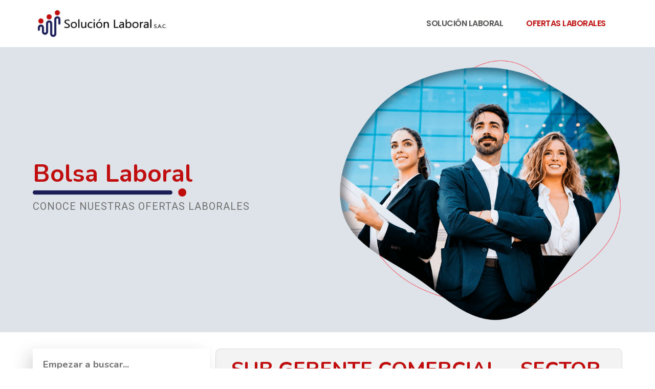

--- FILE ---
content_type: text/html; charset=UTF-8
request_url: https://empleos.solucionlaboralperu.com/
body_size: 4491
content:
<!DOCTYPE html>
<html lang="es-419">
<head>
    <!-- Google tag (gtag.js) -->
<script async src="https://www.googletagmanager.com/gtag/js?id=G-H3BMYGFBFL"></script>
<script>
  window.dataLayer = window.dataLayer || [];
  function gtag(){dataLayer.push(arguments);}
  gtag('js', new Date());

  gtag('config', 'G-H3BMYGFBFL');
</script>

    <meta http-equiv="Content-Type" content="text/html; charset=utf-8">
    <base href="https://empleos.solucionlaboralperu.com/">
    <meta name="viewport" content="width=device-width, user-scalable=no, initial-scale=1.0, maximum-scale=1.0, minimum-scale=1.0">
        <meta content="IE=edge" http-equiv="X-UA-Compatible">
    <title>Solución Laboral Perú, Proceso de Selección de Personal | Bolsa Laboral</title>
    
    
    <meta name="description" content="Solución Laboral Perú, Proceso de Selección de Personal, Empleos Arequipa, Lima, Cusco, Perú">
    <meta name="keywords" content="bolsa laboral, ofertas laborales, seleccion de personal, lima peru arequipa, empleos arequipa, empleos lima, empleos peru ">
    <link rel="canonical" href="http://empleos.solucionlaboralperu.com/" />
    
    <meta name="robots" content="index, follow">

    <!-- Meta Facebook -->
    <meta property='og:title' content='Solución Laboral Perú, Proceso de Selección de Personal | Bolsa Laboral' />
    <meta property='og:site_name' content='Solución Laboral Perú, Proceso de Selección de Personal'/>
    <meta property='og:url' content='http://empleos.solucionlaboralperu.com/' />
    <meta property='og:description' content='Solución Laboral Perú, Proceso de Selección de Personal, Empleos Arequipa, Lima, Cusco, Perú' />
    <meta property='og:type' content='website' />
    <meta property='og:locale' content='es_PE' />
    <meta property='og:image' content='https://empleos.solucionlaboralperu.com/img/fb_banner.png?new'>

    <meta name="twitter:card" content="summary" />
    <meta name="twitter:description" content="Solución Laboral Perú, Proceso de Selección de Personal, Empleos Arequipa, Lima, Cusco, Perú" />
    <meta name="twitter:title" content="Solución Laboral Perú, Proceso de Selección de Personal | Bolsa Laboral" />
    
    <link rel="shortcut icon" type="image/png" href="https://empleos.solucionlaboralperu.com/img/uploads/2745logotiposimpleacolor.png">
    <meta name="msapplication-TileColor" content="#ffffff">
    <meta name="msapplication-TileImage" content="https://empleos.solucionlaboralperu.com/img/uploads/2745logotiposimpleacolor.png">
    <meta name="theme-color" content="#114483">
    
    <link href="https://fonts.googleapis.com/css?family=Lato:400,700|Poppins:400,600,900" rel="stylesheet">
    <link rel="preconnect" href="https://fonts.googleapis.com">
<link rel="preconnect" href="https://fonts.gstatic.com" crossorigin>
<link href="https://fonts.googleapis.com/css2?family=Nunito:wght@200..1000&family=Roboto:wght@300;400;700&display=swap" rel="stylesheet">
    
    <link rel="stylesheet" href="https://empleos.solucionlaboralperu.com/css/animate.min.css">
    <link rel="stylesheet" type="text/css" href="https://empleos.solucionlaboralperu.com/css/styles.css?v.0.0.5">
    <link rel="stylesheet" type="text/css" href="https://empleos.solucionlaboralperu.com/css/sweetalert.css">
    <link rel="stylesheet" type="text/css" href="https://empleos.solucionlaboralperu.com/css/icofont.min.css">

    <script type="text/javascript" src="https://platform-api.sharethis.com/js/sharethis.js#property=63a1f51b8fb8b6001abbbf39&product=inline-share-buttons&source=platform" async="async"></script>
    
    <style>
    h1, h2, h3, h4, h5, h6 {
    font-family:"Nunito", sans-serif !important;font-weight:700 !important;    }
    
    body,p,input,button,select,option,.button,.main_subtitle{
    font-family:"Roboto", sans-serif !important;    }
    .main_subtitle{
        font-weight:400 !important;
    }
    </style>

</head>
<body>

    <!--header class="main-header slideInDown animated"-->
    <header class="main-header">
        <div class="l-container">
            <a href="">
                
                <img src="https://empleos.solucionlaboralperu.com/img/uploads/2745logotipoacolor.png" alt="Solución Laboral Perú" class="logo">
            </a>
            <div class="icon" id="openmenu">
                <div class="hamburger"></div>
            </div>
                
            <div class="overlay" id="overlay">
                <nav class="menu" id="menu">
                    <ul class="main-menu">
                        <!-- <li>
                                                        <a href="" class="">Inicio</a>
                        </li> -->
                        <!-- <li id="submenu" class="submenu">
                              <a href="javascript:void(0)" class="primary_menu submenu">Productos</a>
                            <ul class="children">
                                <li><a href="anteriores-eventos" class="secondary_menu">Anteriores Eventos</a></li>
                                <li><a href="proximos-eventos" class="secondary_menu">Próximos Eventos</a></li>
                            </ul>
                        </li> -->
                        <li>
                            <a href="https://solucionlaboralperu.com/" title="Visitar sitio web">Solución Laboral</a>
                        </li>
                        <li>
                                                        <a href="listado" class="active_menu">Ofertas laborales</a>
                        </li>
                    </ul> 
                </nav> 
            </div>
        </div>
    </header>
    <div id="cd-shadow-layer"></div>
    
<div id="respuesta"></div>
<!--div class="p-top"></div-->

<div class="bg-img">
  <div class="column-img l-container">
    <div class="column-img_content">
        <div class="pd2 visible-m"></div>
        <h2 class="main_title main-color">Bolsa Laboral</h2>
        <img src="img/Recurso-linea-sl.png" class="img-title">
        <h3 class="main_subtitle">Conoce nuestras ofertas laborales</h3>
    </div>
    <div class="column-img_img">
        <img src="img/bolsa-laboral.png" alt="">
    </div>
  </div>
</div>

<div class="pd1"></div>

<div class="sticky-container l-container">
    <div class="sticky-menu"> 

        <div class="sticky-sidebar">

          <div class="filters-sidebar">
            <h3>Empezar a buscar...</h3>  
          </div>

          <hr class="datos">

          <form action="listado" method="get" name="form_filtrar" id="form_filtrar">
                <div class="input-field">
                    <input type="text" name="key" maxlength="200" autocomplete="off">
                    <label for="">Puesto <b>*</b></label>
                </div>
                <div class="input-field">
                    <select name="loc" id="location">
                        <option value="all">TODAS LAS UBICACIONES</option>
                        <option value=amazonas>Amazonas</option><option value=ancash>Ancash</option><option value=apurimac>Apurímac</option><option value=arequipa>Arequipa</option><option value=ayacucho>Ayacucho</option><option value=cajamarca>Cajamarca</option><option value=callao>Callao</option><option value=cusco>Cusco</option><option value=huancavelica>Huancavelica</option><option value=huanuco>Huánuco</option><option value=ica>Ica</option><option value=junin>Junín</option><option value=la-libertad>La Libertad</option><option value=lambayeque>Lambayeque</option><option value=lima>Lima</option><option value=loreto>Loreto</option><option value=madre-de-dios>Madre de Dios</option><option value=moquegua>Moquegua</option><option value=pasco>Pasco</option><option value=piura>Piura</option><option value=puno>Puno</option><option value=tacna>Tacna</option><option value=todo-el-peru>Todo el Perú</option><option value=todos>Todos</option><option value=tumbes>Tumbes</option><option value=ucayali>Ucayali</option>                    </select>
                    <label for="">Ubicación <b>*</b></label>
                </div>

                <div class="input-field">
                    <select name="cat" id="categories">
                        <option value="all">TODAS LAS ÁREAS</option>
                        <option value=administracion>Administración</option><option value=comercial>Comercial</option><option value=consultoria>Consultoría</option><option value=contabilidad-finanzas>Contabilidad / Finanzas</option><option value=direccion-y-gerencia>Dirección y Gerencia</option><option value=docencia-investigacion>Docencia / Investigación</option><option value=informatica-sistemas>Informática / Sistemas</option><option value=ingenieria>Ingeniería</option><option value=ingenieria-construccion>Ingeniería / Construcción</option><option value=legal-asesoria>Legal / Asesoría</option><option value=logistica-almacen>Logística / Almacén</option><option value=mantenimiento>Mantenimiento</option><option value=marketing-publicidad>Marketing / Publicidad</option><option value=mineria>Minería</option><option value=otros>Otros</option><option value=recursos-humanos>Recursos Humanos</option><option value=salud>Salud</option><option value=seguridad>Seguridad</option><option value=servicio-al-cliente>Servicio al cliente</option><option value=ventas>Ventas</option>                    </select>
                    <label for="">Áreas <b>*</b></label>
                </div>

                <!-- <input type="checkbox" id="recordarme" name="recordarme">
                <label for="recordarme" style="color:#424242"><span></span>Recordarme</label> -->


                <div class="buttons-form">
                    <input type="submit" name="btn" value="Buscar" class="button primary">    
                </div>
            </form>
 

        </div>
    </div>
    <div class="sticky-content">

        <div class="job-container"><h2 class="title-job">SUB GERENTE COMERCIAL – SECTOR LOGÍSTICO / B2B</h2><p><p>Empresa internacional l&iacute;der en soluciones log&iacute;sticas para e-commerce y con operaciones consolidadas en varios pa&iacute;ses de Latinoam&eacute;rica, se destaca por su innovaci&oacute;n, eficiencia y s&oacute;lido posicionamiento en la regi&oacute;n.</p>

<p>Est&aacute; buscando a su pr&oacute;ximo Subgerente Comercial con experiencia en el sector log&iacute;stico o B2B.</p>
</p><div class="tags-job__container"><div class="tags-job__item"><i class="flaticon-marker"></i> <span>Lima</span></div><div class="tags-job__item"><i class="icofont-briefcase-1"></i> <span>Logística / Almacén</span></div></div><br><a href="oferta-laboral/sub-gerente-comercial-sector-logistico-b2b-hro" class="button secondary">VER DETALLES</a></div><div class="job-container"><h2 class="title-job">ASISTENTE ADMINISTRATIVO EN ESTUDIO JURÍDICO AREQUIPA</h2><p><p>Por pedido de nuestro cliente, estudio jur&iacute;dico de prestigio, estamos buscando el mejor talento para el puesto de ASISTENTE ADMINISTRATIVO.</p>

<p><strong>Objetivo del Puesto</strong></p>

<ul>
	<li>Brindar soporte administrativo, log&iacute;stico y contable a las operaciones de la empresa, asegurando el adecuado manejo de la informaci&oacute;n, atenci&oacute;n al cliente, cobranza y control de recursos, de acuerdo con las pol&iacute;ticas internas.</li>
</ul>
</p><div class="tags-job__container"><div class="tags-job__item"><i class="flaticon-marker"></i> <span>Arequipa</span></div><div class="tags-job__item"><i class="icofont-briefcase-1"></i> <span>Administración</span></div></div><br><a href="oferta-laboral/asistente-administrativo-en-estudio-juridico-arequipa-gkl" class="button secondary">VER DETALLES</a></div><div class="job-container"><h2 class="title-job">Asistente Administrativo en Arequipa</h2><p><p>Estamos buscando el mejor talento para nuestro cliente, empresa l&iacute;der en soluciones tecnol&oacute;gicas, en la ciudad de Arequipa.</p>
</p><div class="tags-job__container"><div class="tags-job__item"><i class="flaticon-marker"></i> <span>Arequipa</span></div><div class="tags-job__item"><i class="icofont-briefcase-1"></i> <span>Administración</span></div></div><br><a href="oferta-laboral/asistente-administrativo-en-arequipa-h79" class="button secondary">VER DETALLES</a></div><div class="job-container"><h2 class="title-job">Ejecutivo/a Comercial en Arequipa</h2><p><p>Buscamos al mejor talento para asumir un nuevo reto como <strong>Ejecutivo&nbsp;Comercial </strong>para nuestro cliente en la ciudad de Arequipa.</p>
</p><div class="tags-job__container"><div class="tags-job__item"><i class="flaticon-marker"></i> <span>Arequipa</span></div><div class="tags-job__item"><i class="icofont-briefcase-1"></i> <span>Comercial</span></div></div><br><a href="oferta-laboral/ejecutivoa-comercial-en-arequipa-qhs" class="button secondary">VER DETALLES</a></div><div class="job-container"><h2 class="title-job">Técnico en Computación, Informática o Electrónica</h2><p><p>Nuestro cliente&nbsp;est&aacute; requiriendo 01 t&eacute;cnico en computaci&oacute;n e inform&aacute;tica o t&eacute;cnico en electr&oacute;nica con 2 a&ntilde;os de experiencia.</p>
</p><div class="tags-job__container"><div class="tags-job__item"><i class="flaticon-marker"></i> <span>Lima</span></div><div class="tags-job__item"><i class="icofont-briefcase-1"></i> <span>Informática / Sistemas</span></div></div><br><a href="oferta-laboral/tecnico-en-computacion-informatica-o-electronica-27l" class="button secondary">VER DETALLES</a></div> <div class="pd1 l-container center"><p>Total de ofertas laborales: <b>71</b>. Página <b class="main-color">1</b> de <b>15</b>.</p>&nbsp;<a rel="next" href="/listado/2" class="button primary">Siguiente <i class="flaticon-right-arrow"></i></a></div>        
        <!-- <div class="job-container">
            <h2 class="title-job">Pueso de trabajo</h2>
            <p>Lorem, ipsum dolor sit amet consectetur adipisicing elit. Earum, molestiae, cumque atque pariatur iusto maiores quasi dolorem natus eius tenetur at, fugit, nemo. Excepturi, et nam odio fuga nesciunt consequatur?</p>

            <div class="tags-job__container">
                <div class="tags-job__item">
                    <i class="flaticon-marker"></i> <span>Arequipa</span>
                </div>
                <div class="tags-job__item">
                    <i class="flaticon-user"></i> <span>Finanzas</span>
                </div>
            </div>
            <br>
            <a href="#" class="button secondary">VER DETALLES</a>
        </div> -->
        
    </div>
</div>
<div class="pd1"></div>


<footer class="bg-main2">
    <div class="pd1"></div>

    <div class="m-container center footer">
        <div class="pd1"></div>
        <p>Todos los derechos Reservados &copy; Solución Laboral.<br>
            Desarrollado por <a href="http://www.gomademascar.pe/?utm_source=coquitoarequipa&utm_medium=webs&utm_campaign=webs2020&utm_content=footer_web" class="link_goma" target="_blank" title="Publicidad y Marketing Arequipa">Goma de Mascar</a></p>
        <div class="pd1"></div>
    </div>
</footer>


<script src="https://code.jquery.com/jquery-3.5.1.min.js"></script>
<script src="https://stackpath.bootstrapcdn.com/bootstrap/4.4.1/js/bootstrap.min.js"></script>
<script src="https://empleos.solucionlaboralperu.com/js/owl.carousel.js"></script>
<script src="https://empleos.solucionlaboralperu.com/js/index.js?v.0.0.1"></script>
<script src="https://empleos.solucionlaboralperu.com/js/sweetalert.min.js"></script>
</body>
</html>

--- FILE ---
content_type: text/css
request_url: https://empleos.solucionlaboralperu.com/css/styles.css?v.0.0.5
body_size: 14243
content:
*, *:after, *:before { -webkit-box-sizing: border-box; box-sizing: border-box; }

:root{
  --main-color:#c00d0e;
  --main2-color:#1a1d57;
  --orange1-color:#d53132;
  --orange2-color:#b63b3b;
  --danger-color:#e74c3c;
  --success-color:#2ecc71;
  --warning-color:#f1c40f;
  --info-color:#54a0ff;
  --check-color:#192a56;
  --menu-color:#818d9a;
  --alter-main:#f3f3f3;
  --white-color:#ffffff;
  --text-color:#545352;
  --black-color:#717171;
  --black2-color:#222f3e;
  --light-color:#f3f3f3;
  --gray-color:#dcdde1;
  --smooth-color:#b2bec3;
  --bg-input:rgba(168, 168, 168, .15);
  --gradient-1:linear-gradient(144deg,#114483 0%,#00b3dd 100%);
}

::-webkit-scrollbar-track
{
  -webkit-box-shadow: inset 0 0 10px rgba(0,0,0,0.3);
  background-color: #F5F5F5;
}

::-webkit-scrollbar
{
  width: 9px;
  background-color: #F5F5F5;
}

::-webkit-scrollbar-thumb
{
  -webkit-box-shadow: inset 0 0 13px rgba(0,0,0,.3);
  background-color: #333333
}

body {
    margin:0;
    padding:0;
    color: var(--text-color);
    line-height: 1.25;
    font-size: 16px;
    font-family: 'Lato', sans-serif;
    font-weight: 400;
  }

/* ALING TEXT */

h1,h2,h3,h4,h5,h6{
  font-family: 'Poppins', sans-serif;
  font-weight: 600;
  margin:0;
  padding: 0;
  color: var(--black-color);
}

/* END ALIGN TEXT*/

/* NORMALIZE STYLES */
small{
  font-size: 11px;
}
a {
    color: #333;
    text-decoration: none;
    outline: none;
}

a:hover, a:focus, a:active {
    color: #333;
    outline:none;
    text-decoration: none;
}

a[href^="tel"],
a[href^="mailto"] {
  color: inherit; /* Inherit text color of parent element. */
  text-decoration: none; /* Remove underline. */
  /* Additional css `propery: value;` pairs here */
  -webkit-appearance: none;
    -moz-appearance: none;
    appearance: none;
}

button{
  border:none;
  outline:none;
  -webkit-appearance: none;
    -moz-appearance: none;
    appearance: none;
}
img{
  display: block;
  max-width: 100%;
}

/* END NORMALIZE */

/* FONT ICONS */

@font-face {
  font-family: "Flaticon";
  src: url("./Flaticon.eot?sab");
  src: url("./Flaticon.eot?#iefix") format("embedded-opentype"),
       url("./Flaticon.woff2?sab") format("woff2"),
       url("./Flaticon.woff?sab") format("woff"),
       url("./Flaticon.ttf?sab") format("truetype"),
       url("./Flaticon.svg#Flaticon") format("svg");
  font-weight: normal;
  font-style: normal;
}

@media screen and (-webkit-min-device-pixel-ratio:0) {
  @font-face {
    font-family: "Flaticon";
    src: url("./Flaticon.svg#Flaticon") format("svg");
  }
}

[class^="flaticon-"]:before, [class*=" flaticon-"]:before,
[class^="flaticon-"]:after, [class*=" flaticon-"]:after {   
  font-family: Flaticon;
font-style: normal;
}

.flaticon-tick:before { content: "\f100"; }
.flaticon-shop:before { content: "\f101"; }
.flaticon-left-arrow:before { content: "\f102"; }
.flaticon-right-arrow:before { content: "\f103"; }
.flaticon-facebook:before { content: "\f104"; }
.flaticon-instagram:before { content: "\f105"; }
.flaticon-envelope:before { content: "\f106"; }
.flaticon-marker:before { content: "\f107"; }
.flaticon-supermarket:before { content: "\f108"; }
.flaticon-youtube-symbol:before { content: "\f109"; }
.flaticon-twitter-social-logotype:before { content: "\f10a"; }
.flaticon-whatsapp:before { content: "\f10b"; }
.flaticon-user:before { content: "\f10c"; }
.flaticon-edit:before { content: "\f10d"; }
.flaticon-password:before { content: "\f10e"; }
.flaticon-shipping:before { content: "\f10f"; }
.flaticon-payment-method:before { content: "\f110"; }
.flaticon-clock:before { content: "\f111"; }
.flaticon-shutdown:before { content: "\f112"; }
.flaticon-dustbin:before { content: "\f113"; }
.flaticon-stopwatch:before { content: "\f114"; }
.flaticon-close:before { content: "\f115"; }
.flaticon-loupe:before { content: "\f116"; }
.flaticon-phone-ringing:before { content: "\f117"; }

/* LOADING CONTENT DIV */

.loader {
    border: 6px solid #f3f3f3; /* Light grey */
    border-top: 6px solid var(--main-color); /* Blue */
    border-radius: 50%;
    width: 50px;
    height: 50px;
    animation: spin 2s linear infinite;
    display: none;
    margin:10px auto;
}

@keyframes spin {
    0% { transform: rotate(0deg); }
    100% { transform: rotate(360deg); }
}

/* END LOADING CONTENT DIV */

/* PADDINGS */

.pd2{
  padding: 2.5em;
}
.pd3{
  padding: 3em;
}
.pd5{
  padding: 4em;
}
.pd1{
  padding:1em;
}

.p-top{
  padding: 47px;
}


/* BUTTONS */
.button {
  -webkit-appearance: none;
  -moz-appearance: none;
  appearance: none;
  display: inline-block;
  padding: 12px 30px;
  margin: .4em 0;
  color: #fff;
  font-family: 'Lato', sans-serif;
  border-radius: 5px;
  font-weight: 300;
  font-size: 12px;
  text-transform: uppercase;
  outline: none;
  letter-spacing: .5px;
  cursor: pointer;
  transition: .8s; }
.button.small{
  padding: 15px 20px;
}
.button.w100{
  width: 100%;
}
  .button.primary {
    background: var(--main2-color);
    color:var(--alter-main);}
    .button.primary:hover {
      color: var(--white-color);
      background: var(--main-color);}
  .button.secondary {
    background: var(--black-color);
    color:var(--white-color);}
    .button.secondary:hover {
      color: var(--white-color);
      background: var(--main-color);
      
       }
  .button.third {
    background: transparent;
    color: #fff;
    border: 2px solid #fff; }
    .button.third:hover {
      transition: .8s;
      background: #fff;
      color: #2a2a2a; }
  .button.danger {
    background: var(--danger-color);
    color:var(--alter-main);}
    .button.danger:hover {
      color: var(--white-color);
      background: var(--black-color);}
    .button.success {
    background: var(--success-color);
    color:var(--alter-main);}
    .button.success:hover {
      color: var(--white-color);
      background: var(--black-color);}

/* END BUTTONS */


/* TITLES AND SUBTITLES */

.title_comite{
  font-weight: 400;
  font-size: 16px;
}
.main_title{
  font-size: 3em;
  line-height: 1;
}
.main_title.top{
  padding: 0;
  margin:0;
}

.profile-tab__title{
  font-size: 2em;
  line-height: 1;
}

.title_page{
  margin:0;
  margin-top: 10px;
  margin-bottom:10px;
  font-size: 1.2em;
  font-weight: 400;
  text-transform: uppercase;
}

.main_subtitle{
  font-size: 20px;
  font-family: 'Lato', sans-serif;
  font-weight: 400;
  padding: 0;
  margin-top: 7px;
  text-transform: uppercase;
  letter-spacing: 1px;
  margin-bottom: 10px;
}
.error_title{
  font-size: 2em;
  line-height: 1;
}
.error_subtitle{
  font-size: 15px;
  font-family: 'Lato', sans-serif;
  font-weight: 400;
  padding: 0;
  margin:0;
  text-transform: uppercase;
  letter-spacing: 1px;
}
.main_subtitle.top{
  margin: 0;
  margin: 0;
}

@media screen and (max-width: 680px){
  .title_page{
    margin:0;
    margin-bottom: 10px;
    font-size: 1em;
  }
  .main_title{
    font-size: 2em;
  }
  .profile-tab__title{
    font-size: 1.6em;
  }
  .main_subtitle{
    margin-top: 5px;
    font-size: 15px;
  }
}



/* CONTAINERS */

.l-container {
  width: 90%;
  max-width: 1200px;
  margin-left: auto;
  margin-right: auto; }
.xl-container{
  width: 90%;
  max-width: 1500px;
  margin-left: auto;
  margin-right: auto;
}
.m-container {
  width: 90%;
  max-width: 800px;
  margin-left: auto;
  margin-right: auto; }
  
.s-container {
  width: 90%;
  max-width: 600px;
  margin-left: auto;
  margin-right: auto; }

.f-container{
  width: 100%;
  margin-left: auto;
  margin-right: auto;  
}

/* END CONTAINERS */

/* TOP BAR */

.top-bar {
    top:0;
    padding: 10px 0;
    display: -webkit-box;
    display: -webkit-flex;
    display: -ms-flexbox;
    display: flex;
    -webkit-flex-wrap: wrap;
    -ms-flex-wrap: wrap;
    flex-wrap: wrap;
    -webkit-box-align: center;
    -webkit-align-items: center;
    -ms-flex-align: center;
    align-items: center;
}

.top-bar__left {
    width:60%;
    display: -webkit-box;
    display: -webkit-flex;
    display: -ms-flexbox;
    display: flex;
    -webkit-box-align: center;
    -webkit-align-items: center;
    -ms-flex-align: center;
    align-items: center;
    -webkit-box-pack: start;
    -webkit-justify-content: flex-start;
    -ms-flex-pack: start;
    justify-content: flex-start
}

.top-bar__right {
    display: -webkit-box;
    display: -webkit-flex;
    display: -ms-flexbox;
    display: flex;
    width: 40%;
    -webkit-box-align: center;
    -webkit-align-items: center;
    -ms-flex-align: center;
    align-items: center;
    -webkit-box-pack: end;
    -webkit-justify-content: flex-end;
    -ms-flex-pack: end;
    justify-content: flex-end;
}

@media screen and (max-width:880px) {
    .top-bar {
        /*display: none*/
    }
    .top-bar__left{
      width: 50%;
    }
    .top-bar__right{
      width: 50%;
    }

    .no-widget{
      display: none;
    }

}


.contact-widget,
.contact-icon,
.widget-top {
    display: -webkit-box;
    display: -webkit-flex;
    display: -ms-flexbox;
    display: flex;
    -webkit-box-align: center;
    -webkit-align-items: center;
    -ms-flex-align: center;
    align-items: center;
}

.contact-widget a{
  font-weight: none;
}

.contact-icon{
  margin-bottom: 10px;
}

.widget-top{
  background: var(--main-color);
  margin-left: 3px;
  margin-right: 3px;
  padding: .2em 1em;;
  border-radius: 30px;
  line-height: 2;
  color:var(--white-color);
}


.widget-top a{
  color:var(--white-color);
  font-weight: 700;
}

.widget-top i{
  text-align: center;
  font-size: 1.5em;
  color:var(--white-color);
  vertical-align: middle;
  font-weight: normal;
}

.contact-widget__icon,
.contact-icon__icon {
    width: 2em;
    height: 2em;
    background: var(--main-color);
    color: var(--alter-main);
    text-align: center;
    font-size: 1.2em;
    border-radius: 5px;
}

.contact-icon__icon{
  width: 2.2em;
  background: var(--main2-color);
  height: 2.2em;
  font-size: 1.6em;
}

.contact-widget__icon.icon-header {
    line-height: 2;
    margin-right: 5px;
}

.contact-icon__icon.icon-contact{
  line-height: 2.2;
}

.contact-widget__data,
.contact-icon__data {
    margin-right: 10px;
    margin-left:5px;
}

.contact-widget__title,
.contact-icon__title {
    color:var(--text-color);
    margin: 0;
    font-size: .9em
}

.contact-widget__content,
.contact-icon__content {
    color:var(--text-color);
    font-size: 13px;
    margin: 0;
}

.contact-icon__title,
.contact-icon__content{
  color: var(--white-color);
}

/* END TOP BAR */


/* HEADER */

.logo{
  max-height: 52px;
}

.main-header {
  /*position: fixed;
  left: 0;*/
  background: var(--white-color);
  width: 100%;
  z-index: 100;}
@media screen and (max-width:780px) {
    .main-header{
      /*top: 0;*/
    }
}
  .main-header .l-container {
    padding: 20px 10px;
    display: -webkit-flex;
    display: -ms-flexbox;
    display: flex;
    -webkit-justify-content: space-between;
        -ms-flex-pack: justify;
            justify-content: space-between;
    -webkit-align-items: center;
        -ms-flex-align: center;
            align-items: center;
   }

.menu .main-menu{
    position:relative;
    list-style:none;
    cursor: pointer;
}

.menu a{
  margin: 0 1.4em;
  height: auto;
  font-family: 'Poppins', sans-serif;
  font-weight: 400;
  color: var(--text-color);
  font-size:16px;
  width:100%;
  transition: .5s ease;
  letter-spacing: -0.5px;
  font-weight: 600;
  cursor: pointer;
  text-transform:uppercase;
}


  .menu a.active_menu, .menu a:hover{
    color:var(--main-color);
    cursor: pointer;
  }
  .menu a.active_menu:hover{
    color: var(--main-color);
    cursor: pointer;
  }

.menu .button:hover a,.menu .button a
{
  color: var(--white-color);
}

.menu .submenu
{
  position: relative;
}

.menu .submenu:hover .children
{
  display: block;
}

.menu .children
{
  display: none;
  background: var(--alter-main);
  position: absolute;
  width: 150%;
  left:22px;
  -webkit-animation: popover .2s ease-in-out;
    -moz-animation: popover .2s ease-in-out;
    animation: popover .2s ease-in-out;
  padding-left:0;
}

.menu .submenu .children li
{
  display: block;
  position: relative;
  padding: 10px;
  margin-left: 20px;
}

.menu .submenu .children a
{
  font-family: 'Poppins', sans-serif;
  font-weight: 300;
  color: var(--menu-color);
  font-size: 14px;
  letter-spacing: 1px;
  cursor: pointer;
  margin:0;
}

.menu .submenu .secondary_menu:after
{
  content: ' ';
  display: block;
  position: absolute;
  z-index: 5;
  left: -5px;
  width: 10px;
  pointer-events: none;
  height: 2px;
  background-color: var(--main-color);
  top: 50%;
  margin-top: -1px;
}

.menu .submenu .secondary_menu:hover{
  color:var(--orange1-color);
}

/*.menu .submenu .children li{
  display: block;
}*/



@media screen and (min-width: 1024px){
  .menu .main-menu{
   display: -webkit-box;
    display: -webkit-flex;
    display: -ms-flexbox;
    display: flex;
    align-items: center;
    -webkit-box-pack: center;
    -webkit-justify-content: center;
    -ms-flex-pack: center;
    justify-content: center;
    padding-left: 0;
    margin:0;
  }

}


.icon{
  margin-top: 5px;
  width:60px;
  height: 60px;
  cursor: pointer;
  position: absolute;
  right: 20px;
  z-index: 1000;

}

@media screen and (min-width: 1024px){
  .icon{
    display: none;
  }
}
@media screen and (max-width: 1023px){
  .icon{
    overflow: hidden;
  }
  .main-header{
    background: var(--white-color)
  }
}

.hamburger{
  width: 40px;
  height: 4px;
  background: var(--main-color);
  position: absolute;
  top: 50%;
  left: 50%;
  transform:translate(-50%,-50%);
  box-shadow: 0 2px 5px rgba(0,0,0,.2);
  transition:.5s;
}

.hamburger:before,
.hamburger:after{
  content: '';
  position: absolute;
  width: 40px;
  height: 4px;
  background: var(--main-color);
  transition:.5s;
}

.hamburger:before{
  top: -12px;
}
.hamburger:after{
  top: 12px;
}

.icon.active .hamburger{
  background: rgba(0,0,0,0);
  box-shadow: 0 2px 5px rgba(0,0,0,0);
}

.icon.active .hamburger:before{
  top: 0;
  transform:rotate(45deg);
  background:var(--main-color);
}

.icon.active .hamburger:after{
  top: 0;
  background:var(--main-color);
  transform:rotate(135deg);
}

@media only screen and (min-width: 768px) {
  #main-nav{
    width: 350px;
  }
}

@media screen and (max-width: 1023px)
{

#menu{
  position: fixed;
  top:92px;
  height:100vh;
  width: 260px;
  overflow-y: auto;
  -webkit-overflow-scrolling: touch;
  box-shadow: 0 10px 20px rgba(0, 0, 0, .2);
  z-index: 100;
}

#menu {
  right: -100%;
  background: var(--white-color);
  -webkit-transition: right 0.3s;
  -moz-transition: right 0.3s;
  transition: right 0.3s;
}
#menu.speed-in {
  right: 0;
}
#menu ul{
  padding: 0;
}
#menu a {
  display: block;
  line-height: 1.2;
  padding: 1.2em 1em;
  margin:0;
  color: var(--black-color);
  border-bottom: 1px solid #e0e6ef;
}
#menu .active_menu,#menu a:hover {
  box-shadow: inset 3px 0 var(--main2-color);
  background: var(--main2-color);
  color: var(--white-color);
  transition: .5s;
}

/*#menu .menu-link:last-child a{
  line-height: 1;
  color: var(--alter-main);
  margin-top: 10px;
  padding: 5px 5px;
  border-bottom: 0;
}*/

#menu ul li:hover .children
{
  display: none
}

#menu ul li .children
{
  width: 100%;
  position: relative;
  left:0;
}

#menu ul li .children a
{
  margin-left: 15px;
  vertical-align: middle;
  padding: .8em .7em .8em 0;
}

#menu ul li .children li
{
  padding: 5px 10px 5px 10px;
}


#menu .button{
  display: block;
  text-align: center;
}

  #cd-shadow-layer {
  position: fixed;
  min-height: 100%;
  width: 100%;
  top: 0;
  left: 0;
  background: rgba(102, 102, 102, .85);
  cursor: pointer;
  z-index:31;
  display: none;
  /*cursor:url(../img/white_cursor.png) 33 33, auto;*/

}
#cd-shadow-layer.is-visible {
  display: block;
  -webkit-animation: cd-fade-in 0.3s;
  -moz-animation: cd-fade-in 0.3s;
  animation: cd-fade-in 0.3s;
}

@-webkit-keyframes cd-fade-in {
  0% {
    opacity: 0;
  }

  100% {
    opacity: 1;
  }
}
@-moz-keyframes cd-fade-in {
  0% {
    opacity: 0;
  }

  100% {
    opacity: 1;
  }
}
@keyframes cd-fade-in {
  0% {
    opacity: 0;
  }

  100% {
    opacity: 1;
  }
}

} 
/* END MENU MOBILE */

/* HEADER STICKY */

.scrollheader{
  background: var(--white-color);
  top: 0;
}


/* HEADER END */

/* SLIDER */

#slider{
  width:1200px;
  height:700px;
  z-index: 0;
  margin:0;
  padding: 0;}

/* SLIDER */


/* COLUMNAS */

@media screen and (min-width: 580px) {
  .columns {
    display: -webkit-flex;
    display: -ms-flexbox;
    display: flex;       
    -webkit-flex-wrap: wrap;
        -ms-flex-wrap: wrap;
            flex-wrap: wrap;
    -webkit-justify-content: space-between;
        -ms-flex-pack: justify;
            justify-content: space-between; } }

@media screen and (min-width: 580px) {
  .columns-center2 {
    display: -webkit-flex;
    display: -ms-flexbox;
    display: flex;
    align-items: center;
    align-content: center;
    -webkit-flex-wrap: wrap;
        -ms-flex-wrap: wrap;
            flex-wrap: wrap;
    -webkit-justify-content: center;
        -ms-flex-pack: center;
            justify-content: center; } }

@media screen and (min-width: 580px) {
  .columns-center {
    display: -webkit-flex;
    display: -ms-flexbox;
    display: flex;
    -webkit-flex-wrap: wrap;
        -ms-flex-wrap: wrap;
            flex-wrap: wrap;
    -webkit-justify-content: center;
        -ms-flex-pack: center;
            justify-content: center; } }

@media screen and (min-width: 580px) {
    .third_column {
      width: calc(50% - .3em); } }
  @media screen and (min-width: 1025px) {
    .third_column {
      width: 32%;
   } }

@media screen and (min-width: 580px) {
    .third2_column {
      width: calc(50% - 1em);
      margin: 0 .3em; } }
  @media screen and (min-width: 768px) {
    .third2_column {
      width: calc(33% - .5em);
   } }

@media screen and (min-width: 580px) {
    .third_gallery {
      width: 50%;} }
  @media screen and (min-width: 768px) {
    .third_gallery {
      width: 33.33%;
   } }

@media screen and (min-width: 580px) {
    .four_column {
      width: calc(50% - .3em);
      margin: 0 0 1em; } }
  @media screen and (min-width: 1025px) {
    .four_column {
      width: calc(25% - .5em); } }

@media screen and (min-width: 580px) {
    .five_column {
      width: calc(30% - .3em);
      margin: 0 0 1em; } }
  @media screen and (min-width: 1025px) {
    .five_column {
      width: calc(20% - .5em); } }

@media screen and (min-width: 580px) {
    .two_column {
      width: calc(100% - .3em);
       } }
  @media screen and (min-width: 780px) {
    .two_column {
      width: calc(50% - .5em); } }


/* SHOP TIENDA COLUMNAS */

@media screen and (min-width: 480px) {
  .columns_shop {
    display: -webkit-flex;
    display: -ms-flexbox;
    display: flex;       
    -webkit-flex-wrap: wrap;
        -ms-flex-wrap: wrap;
            flex-wrap: wrap;
    -webkit-justify-content: space-between;
        -ms-flex-pack: justify;
            justify-content: space-between; } }

@media screen and (min-width: 480px) {
    .third_column__shop {
      width: calc(50% - .5em);
       } }
  @media screen and (min-width: 780px) {
    .third_column__shop {
      width: calc(33.33% - .5em); } }


@media screen and (min-width: 480px) {
    .four_column__shop {
      width: calc(50% - .5em);
       } }
  @media screen and (min-width: 780px) {
    .four_column__shop {
      width: calc(25% - .5em); } }

/* END COLUMNAS */



/* ERROR PAGE */
.error__container{
  z-index: 1;
  padding: 20px 0;
}
@media screen and (min-width: 1024px) {
  .error__container {
    display: -webkit-flex;
    display: -ms-flexbox;
    display: flex;
    align-items: center;
    -webkit-justify-content: space-between;
        -ms-flex-pack: justify;
            justify-content: space-between; }
    .error__container_content,
    .error__container_img {
      width: 50%; } }

    .error__container_content{
      padding: 10px 20px;
    }
    .error__container_img img
    {
      display: block;
      margin:0 auto;
      max-width: 100%;
    }

.bubbels{
  position: relative;
  width: 100%;
  height: 100%;
  z-index: 0;
  overflow: hidden;
  top: 0;
  left: 0;
}
.bubble{
  position: absolute;
  bottom: -100px;
  background: var(--main-color);
  border-radius: 50%;
  opacity: .05;
  animation: flying 10s infinite ease-in;
}
.bubble:nth-child(1){
  width: 40px;
  height: 40px;
  left: 10%;
  animation-duration: 8s;
}
.bubble:nth-child(2){
  width: 20px;
  height: 20px;
  left: 20%;
  animation-duration: 5s;
  animation-delay: 1s;
}
.bubble:nth-child(3){
  width: 50px;
  height: 50px;
  left: 35%;
  animation-duration: 10s;
  animation-delay: 2s;
}

.bubble:nth-child(4){
  width: 80px;
  height: 80px;
  left: 50%;
  animation-duration: 7s;
  animation-delay: 0s;
}

.bubble:nth-child(5){
  width: 35px;
  height: 35px;
  left: 55%;
  animation-duration: 6s;
  animation-delay: 1s;
}
.bubble:nth-child(6){
  width: 45px;
  height: 45px;
  left: 65%;
  animation-duration: 8s;
  animation-delay: 3s;
}
.bubble:nth-child(7){
  width: 25px;
  height: 25px;
  left: 75%;
  animation-duration: 7s;
  animation-delay: 2s;
}
.bubble:nth-child(8){
  width: 80px;
  height: 80px;
  left: 80%;
  animation-duration: 6s;
  animation-delay: 1s;
}

.bubble:nth-child(9){
  width: 15px;
  height: 15px;
  left: 70%;
  animation-duration: 9s;
  animation-delay: 0s;
}

.bubble:nth-child(10){
  width: 50px;
  height: 50px;
  left: 85%;
  animation-duration: 5s;
  animation-delay: 3s;
}

@keyframes flying {
  0%{
    bottom: -100px;
    transform: translateX(0);
  }
  50%{
    transform: translateX(100px);
  }
  100%{
    bottom: 1080px;
    transform: translateX(-200px);
  }
}

/* ERROR PAGE */

/* LIST STYLE */


.job-container ul,
.check-list{
  list-style: none;
  padding: 0;
}

.check-list li,
.job-container li
{
  margin-left: 2em;
  margin-bottom: 8px;
  font-size:16px;
  position: relative;
}

.job-container li{
  margin-left: 3em;
  font-size: 16px;
}

.check-list li:before,
.job-container li:before,
.check-list.main2-color li:before{
  content: '\f100';
  font-family: 'Flaticon';
  display: inline-block;
  vertical-align: middle;
  font-size: 20px;
  margin-left: -1.3em; /* same as padding-left set on li */
  width: 1.3em;
  color: var(--orange1-color);
}

.job-container li:before{
  font-size: 15px;
  color:var(--black-color);
}

.check-list.main2-color li:before{
  color: var(--main2-color)
}

.check-list .check-list__link{
  color:var(--text-color);
  text-transform: uppercase;
  transition:all .5s ease;
}
.check-list .check-list__link:hover,
.check-list li.active .check-list__link{
  color: var(--main-color);
  font-weight: 700;
}

.check-list li.active:after{
  font-family: 'Flaticon';
  content: '\f103';
  position: absolute;
  margin-left: 5px;
  top: 3px;
  font-weight: bold;
  font-size: 12px;
  color: var(--main-color);
}

/* END LIST STYLE */

/* BANNER HOME */

.main-banner
{
    background: url(../img/header_bg.jpg?new) 50% 0 repeat-y;
    background-position: center 0;
    background-size: cover;
    width: 100%;
    position: relative;
    /*min-height: 1083px;*/
}

@media screen and (min-width: 860px) {
  .banner {
    display: -webkit-flex;
    display: -ms-flexbox;
    display: flex;
    flex-wrap: wrap;
    align-items: center;
    -webkit-justify-content: space-between;
        -ms-flex-pack: justify;
            justify-content: space-between; }
    .banner_content{
      width: 50%
    }
    .banner_img {
      width:50%; } }

.banner_content{
  padding: 2em 3em;
}

.banner_img{
  text-align: center;
  margin:0 auto;
}
.banner_img img
{ 
  margin:0 auto;
  -webkit-animation: movebounce 3.9s linear infinite;
    animation: movebounce 3.9s linear infinite;
}

@keyframes movebounce {
  0% {
    transform: translateY(0px); }
  50% {
    transform: translateY(20px); }
  100% {
    transform: translateY(0px); } }
@keyframes moveleftbounce {
  0% {
    transform: translateX(0px); }
  50% {
    transform: translateX(20px); }
  100% {
    transform: translateX(0px); } }

.banner .title-banner
{
  font-size: 3em;
  line-height: 1;
  color: var(--white-color);
}
.banner .content-banner
{
  font-size: 20px;
  color: var(--white-color);
}

@media screen and (max-width: 859px)
{
  .banner .title-banner
  {
    font-size: 2em;
  }
}

/* END BANNER */


/* LIST JOBS */


        

.job-container{
  background: var(--alter-main);
  padding:15px 30px;
  margin-bottom:25px;
  border:1px solid rgba(0,0,0,.1);
  border-radius: 10px;
  box-shadow: 0 40px 10px -35px rgba(0, 0, 0, .4);
}

.title-job{
  font-size: 2.5em;
  color:var(--main-color);
}

@media screen and (max-width:580px){
    .title-job{
        font-size:1.7em;
    }
}

.job-container p{
}

.tags-job__container{
  display: inline-flex;
  width: 100%;
  border-bottom: 1px solid #d0d0d0;
  padding:20px 0;
}


.tags-job__item{
    display: -webkit-box;
    display: -webkit-flex;
    display: -ms-flexbox;
    display: flex;
    -webkit-box-align: center;
    -webkit-align-items: center;
    -ms-flex-align: center;
    align-items: center;
    margin-right: 30px;
}



.tags-job__item i{
  text-align: center;
  font-size: 1.5em;
  color:var(--main-color);
  vertical-align: middle;
  font-weight: normal;
}
.tags-job__item span{
  margin-left: 5px;
  font-weight: 600;
  text-transform: uppercase;
  font-size: 15px;
}

.job-container .button{
  display: inline-block;
  margin-top: 20px;
}


/* END LIST JOBS */

/* JOB DETAILS */

.job-details .job-details__title{
    display: -webkit-box;
    display: -webkit-flex;
    display: -ms-flexbox;
    display: flex;
    -webkit-box-align: center;
    -webkit-align-items: center;
    -ms-flex-align: center;
    align-items: center;
}

.job-details .job-details__title i{
  text-align: center;
  font-size: 1.5em;
  color:var(--black-color);
  vertical-align: middle;
  font-weight: normal;
}
.job-details .job-details__title h3{
  margin-left: 5px;
  font-size: 20px;
  color:var(--orange2-color);
}

.job-details .job-details__titles h3:after{
    content: '';
    width: 80px;
    background: var(--main-color);
    height: 3px;
    display: block;
    margin: 5px 0 10px;
}

/* END JOB DETAILS */


/* SECTION IMAGE */

@media screen and (min-width: 860px) {
  .column-img {
    display: -webkit-flex;
    display: -ms-flexbox;
    display: flex;
    flex-wrap: wrap;
    align-items: center;
    -webkit-justify-content: space-between;
        -ms-flex-pack: justify;
            justify-content: space-between; }
    .column-img_content,
    .column-img_img{
      width: 48%
      }
    }

    .column-img_img img{
      padding-top: 20px;
      padding-bottom: 20px;
      margin: 0 auto;
    }

/* END SECTION IMAGE */


/* DETAILS PRODUCT */

@media screen and (min-width: 860px) {
  .details-product {
    display: -webkit-flex;
    display: -ms-flexbox;
    display: flex;
    flex-wrap: wrap;
    align-items: center;
    -webkit-justify-content: space-between;
        -ms-flex-pack: justify;
            justify-content: space-between; }
    .details-product_content,
    .details-product_img{
      width: 48%
      }
    }

    .details-product_img img{
      padding-top: 20px;
      padding-bottom: 20px;
      margin: 0 auto;
      max-width: 300px;
    }

/* END DETAILS PRODUCT */


/* OWL CAROUSEL */

/**
 * Owl Carousel v2.2.1
 * Copyright 2013-2017 David Deutsch
 * Licensed under  ()
 */
/*
 *  Owl Carousel - Core
 */
.owl-carousel {
  display: none;
  width: 100%;
  -webkit-tap-highlight-color: transparent;
  /* position relative and z-index fix webkit rendering fonts issue */
  position: relative;
  z-index: 1; }
  .owl-carousel .owl-stage {
    position: relative;
    -ms-touch-action: pan-Y;
    -moz-backface-visibility: hidden;
    /* fix firefox animation glitch */ }
  .owl-carousel .owl-stage:after {
    content: ".";
    display: block;
    clear: both;
    visibility: hidden;
    line-height: 0;
    height: 0; }
  .owl-carousel .owl-stage-outer {
    position: relative;
    overflow: hidden;
    /* fix for flashing background */
    -webkit-transform: translate3d(0px, 0px, 0px); }
  .owl-carousel .owl-wrapper,
  .owl-carousel .owl-item {
    -webkit-backface-visibility: hidden;
    -moz-backface-visibility: hidden;
    -ms-backface-visibility: hidden;
    -webkit-transform: translate3d(0, 0, 0);
    -moz-transform: translate3d(0, 0, 0);
    -ms-transform: translate3d(0, 0, 0); }
  .owl-carousel .owl-item {
    position: relative;
    min-height: 1px;
    float: left;
    -webkit-backface-visibility: hidden;
    -webkit-tap-highlight-color: transparent;
    -webkit-touch-callout: none; }
  .owl-carousel .owl-item img {
    display: block;
    max-width: 100%; }
  .owl-carousel .owl-nav.disabled,
  .owl-carousel .owl-dots.disabled {}
  .owl-carousel .owl-nav .owl-prev,
  .owl-carousel .owl-nav .owl-next,
  .owl-carousel .owl-dot {
    cursor: pointer;
    cursor: hand;
    -webkit-user-select: none;
    -moz-user-select: none;
    -ms-user-select: none;
    user-select: none; }
  .owl-carousel.owl-loaded {
    display: block; }
  .owl-carousel.owl-loading {
    opacity: 0;
    display: block; }
  .owl-carousel.owl-hidden {
    opacity: 0; }
  .owl-carousel.owl-refresh .owl-item {
    visibility: hidden; }
  .owl-carousel.owl-drag .owl-item {
    -webkit-user-select: none;
    -moz-user-select: none;
    -ms-user-select: none;
    user-select: none; }
  .owl-carousel.owl-grab {
    cursor: move;
    cursor: grab; }
  .owl-carousel.owl-rtl {
    direction: rtl; }
  .owl-carousel.owl-rtl .owl-item {
    float: right; }

/* No Js */
.no-js .owl-carousel {
  display: block; }

/*
 *  Owl Carousel - Animate Plugin
 */
.owl-carousel .animated {
  animation-duration: 1000ms;
  animation-fill-mode: both; }

.owl-carousel .owl-animated-in {
  z-index: 0; }

.owl-carousel .owl-animated-out {
  z-index: 1; }

.owl-carousel .fadeOut {
  animation-name: fadeOut; }

@keyframes fadeOut {
  0% {
    opacity: 1; }
  100% {
    opacity: 0; } }

/*
 *  Owl Carousel - Auto Height Plugin
 */
.owl-height {
  transition: height 500ms ease-in-out; }

/*
 *  Owl Carousel - Lazy Load Plugin
 */
.owl-carousel .owl-item .owl-lazy {
  opacity: 0;
  transition: opacity 400ms ease; }

.owl-carousel .owl-item img.owl-lazy {
  transform-style: preserve-3d; }

/*
 *  Owl Carousel - Video Plugin
 */
.owl-carousel .owl-video-wrapper {
  position: relative;
  height: 100%;
  background: #000; }

.owl-carousel .owl-video-play-icon {
  position: absolute;
  height: 80px;
  width: 80px;
  left: 50%;
  top: 50%;
  margin-left: -40px;
  margin-top: -40px;
  background: url("owl.video.play.html") no-repeat;
  cursor: pointer;
  z-index: 1;
  -webkit-backface-visibility: hidden;
  transition: transform 100ms ease; }

.owl-carousel .owl-video-play-icon:hover {
  -ms-transform: scale(1.3, 1.3);
      transform: scale(1.3, 1.3); }

.owl-carousel .owl-video-playing .owl-video-tn,
.owl-carousel .owl-video-playing .owl-video-play-icon {
  display: none; }

.owl-carousel .owl-video-tn {
  opacity: 0;
  height: 100%;
  background-position: center center;
  background-repeat: no-repeat;
  background-size: contain;
  transition: opacity 400ms ease; }

.owl-carousel .owl-video-frame {
  position: relative;
  z-index: 1;
  height: 100%;
  width: 100%; }


/* THEME */

.owl-theme .owl-nav {
  margin-top: 10px;
  text-align: center;
  -webkit-tap-highlight-color: transparent; }
  .owl-theme .owl-nav [class*='owl-'] {
    color: #FFF;
    font-size: 14px;
    margin: 5px;
    padding: 4px 7px;
    background: #D6D6D6;
    display: inline-block;
    cursor: pointer;
    border-radius: 3px; }
    .owl-theme .owl-nav [class*='owl-']:hover {
      background: #869791;
      color: #FFF;
      text-decoration: none; }
  .owl-theme .owl-nav .disabled {
    opacity: 0.5;
    cursor: default; }

.owl-theme .owl-nav.disabled + .owl-dots {
  margin-top: 10px; }

.owl-theme .owl-dots {
  text-align: center;
  -webkit-tap-highlight-color: transparent; }
  .owl-theme .owl-dots .owl-dot {
    display: inline-block;
    zoom: 1;
    *display: inline; }
    .owl-theme .owl-dots .owl-dot span {
      width: 10px;
      height: 10px;
      margin: 5px 7px;
      background: #D6D6D6;
      display: block;
      -webkit-backface-visibility: visible;
      transition: opacity 200ms ease;
      border-radius: 30px; }
    .owl-theme .owl-dots .owl-dot.active span, .owl-theme .owl-dots .owl-dot:hover span {
      background: #869791; }

/* END OWL CAROUSEL */


/* CAROUSEL - SLIDER */

.carousel-home .owl-theme .owl-dots{
  display:none;
}
.carousel-home .owl-theme .owl-nav {
    position: absolute;
        right: 0 !important;
    left: 0;
    margin: 0px auto;
    top: 43%;
    right: 180px;
  z-index:1000;
  display:block;
  margin-top:5px;
}
.carousel-home .owl-theme .owl-nav .owl-prev{
  left:-70px;
      position: absolute;
    width: 55px;
    height: 55px;
    line-height: 38px;
  padding-right:10px;
  font-size:30px;
  text-align:center;
  color:#ffbb37;
    background: transparent;
  overflow:hidden;
    -webkit-transition: all 0.5s;
    -o-transition: all 0.5s;
    -ms-transition: all 0.5s;
    -moz-transition: all 0.5s;
    transition: all 0.5s;
     -webkit-border-radius: 100%;
    -moz-border-radius: 100%;
    border-radius: 100%;
}
.carousel-home .owl-theme .owl-nav .owl-next{
  right:-70px;
      position: absolute;
    width: 55px;
    height: 55px;
  overflow:hidden;
    background:transparent;
  font-size:30px;
  color:#ffbb37;
   line-height: 38px;
  padding-left:10px;
  text-align:center;
    -webkit-transition: all 0.5s;
    -o-transition: all 0.5s;
    -ms-transition: all 0.5s;
    -moz-transition: all 0.5s;
    transition: all 0.5s;
      -webkit-border-radius: 100%;
    -moz-border-radius: 100%;
    border-radius: 100%;
}
.carousel-home .owl-theme .owl-nav .owl-next i:before,
.carousel-home .owl-theme .owl-nav .owl-prev i:before{
  font-size:32px;
}

@media (max-width: 1199px){
  .carousel-home .owl-theme .owl-nav .owl-next{
    right:0;
  }
  .carousel-home .owl-theme .owl-nav .owl-prev{
    left:0;
  }
  
}

/* END CAROUSEL - SLIDER */

/* CAROUSEL PRODUCTS */

.carousel-products{
  border:1px dashed var(--orange1-color);
  padding-top:60px;
  padding-bottom:40px;
  margin-top:30px;
  text-align:center;
  -webkit-transition: all .5s;
    -moz-transition: all .5s;
    -ms-transition: all .5s;
    -o-transition: all .5s;
    transition: all .5s;
}
.carousel-products:hover{
  background:var(--orange1-color);
  -webkit-transition: all .5s;
    -moz-transition: all .5s;
    -ms-transition: all .5s;
    -o-transition: all .5s;
    transition: all .5s;
}

.carousel-products__img img{
    padding-left: 20px;
    padding-right: 20px;
    margin:0 auto;
}
.carousel-products__content{
  padding-left:35px;
  padding-right:35px;
}
.carousel-products__content h3{
  font-size:20px;
  color:var(--main-color);
    padding-top: 15px;
    -webkit-transition: all .5s;
    -moz-transition: all .5s;
    -ms-transition: all .5s;
    -o-transition: all .5s;
    transition: all .5s;
}

.carousel-products__content p{
  padding-top:5px;
  width:100%;
  -webkit-transition: all .5s;
    -moz-transition: all .5s;
    -ms-transition: all .5s;
    -o-transition: all .5s;
    transition: all .5s;
}

.carousel-products:hover .carousel-products__content p,
.carousel-products:hover .carousel-products__content h3{
  color:var(--white-color);
  -webkit-transition: all .5s;
    -moz-transition: all .5s;
    -ms-transition: all .5s;
    -o-transition: all .5s;
    transition: all .5s;
}

/* END CAROUSEL PRODUCTS */


/* CAROUSEL POINTS */

.carousel-points{
  border:1px dashed var(--orange1-color);
  padding-top:60px;
  padding-bottom:60px;
  margin-top:30px;
  text-align:center;
  width: 100%;
  height: 400px;
  position: relative;
  -webkit-transition: all .5s;
    -moz-transition: all .5s;
    -ms-transition: all .5s;
    -o-transition: all .5s;
    transition: all .5s;
}
.carousel-points__container
{
  width: 90%;
  position: absolute;
  left: 50%;
  top: 50%;
  transform: translate(-50%, -50%);
    -webkit-transform: translate(-50%, -50%);
}

.carousel-points:hover{
  background:var(--orange1-color);
  -webkit-transition: all .5s;
    -moz-transition: all .5s;
    -ms-transition: all .5s;
    -o-transition: all .5s;
    transition: all .5s;
}

.carousel-points__icon i{

    font-size: 5em;
    color: var(--orange1-color);
    padding-left: 20px;
    padding-right: 20px;
    margin:0 auto;
}

.carousel-points__content h3{
  font-size:20px;
  color:var(--main-color);
    padding-top: 15px;
    -webkit-transition: all .5s;
    -moz-transition: all .5s;
    -ms-transition: all .5s;
    -o-transition: all .5s;
    transition: all .5s;
}

.carousel-points__content p,
.carousel-points__content a{
  padding-top:5px;
  font-size: 20px;
  -webkit-transition: all .5s;
    -moz-transition: all .5s;
    -ms-transition: all .5s;
    -o-transition: all .5s;
    transition: all .5s;
}

.carousel-points:hover .carousel-points__content p,
.carousel-points:hover .carousel-points__content a,
.carousel-points:hover .carousel-points__icon i,
.carousel-points:hover .carousel-points__content h3{
  color:var(--white-color);
  -webkit-transition: all .5s;
    -moz-transition: all .5s;
    -ms-transition: all .5s;
    -o-transition: all .5s;
    transition: all .5s;
}

/* END CAROUSEL POINTS */


/* PRODUCTS BOX */

.products-box{
  border:1px dashed var(--orange1-color);
  padding-top:40px;
  padding-bottom:40px;
  padding-left: 20px;
  padding-right: 20px;
  margin-top:30px;
  text-align:center;
  position: relative;
}


.products-box__category,
.products-box__price {
    color: var(--white-color);
    position: absolute;
    right: 0px;
    padding: 7px 10px;
    font-weight: 400;
    font-family: 'Lato', sans-serif;
    border-radius: 5px 0px 0px 5px;
}
.products-box__category{
  top: 25px;
  text-transform: uppercase;
  font-size: 12px;
  background: var(--black-color);
}

.products-box__price {
    top: 54px;
    background: var(--main-color);
    right: 0px;
    font-size: 18px;
    font-weight: 700;
    
}


.products-box__img img{

    padding-left: 20px;
    padding-right: 20px;
    margin:0 auto;
}
.products-box__content{
  padding-left:20px;
  padding-right:20px;
}
.products-box__content h3{
  font-size:16px;
  color:var(--main-color);
  padding-top: 15px;
}

.products-box__content p{
  margin-top: 5px;
  text-transform: uppercase;
  font-size: 13px;
  width:100%;

}

/* PRODUCTS END */

/* DETAILS PRODUCT */

.title-product{
  margin-bottom: 0;
}

@media screen and (max-width: 580px){
  .title-product{
    font-size: 23px;
  }
}

.subtitle-product{
  margin-top: 0;
  text-transform: uppercase;
  font-size: 13px;
}

.precio-product{
  margin:8px 0;
  font-size: 17px;
  text-transform: uppercase;
  font-weight: 700;
  color: var(--black-color);
}
.precio-product span{
  color: var(--main-color)
}

.precio-product__details{
  border-top: 1px solid rgba(0,0,0,.1);
  padding-top: 15px;
  margin:8px 0;
  font-size: 24px;
  font-family: 'Poppins', sans-serif;
  text-transform: uppercase;
  font-weight: 600;
  color: var(--black-color);
}
.precio-product__details span{
  color: var(--main-color)
}

/* END PRODUCT DETAILS */

/* SEARCH STYLE */

.search-input{
  width: 100%
}

@media screen and (min-width: 560px) {
  .search-column {
    display: -webkit-flex;
    display: -ms-flexbox;
    display: flex;
    flex-wrap: wrap;
    align-items: center;
    -webkit-justify-content: space-between;
        -ms-flex-pack: justify;
            justify-content: space-between; }
    .search-input
    {
      width: 69%;
    }
    .search-button
    {
      width: 29%;
    }
  }


.search { position: relative; }
.search input {
  width:100%;
  padding:10px 5px;
  box-sizing: border-box;
  border: none;
  outline: none;
  color: var(--text-color);
  background: rgba(168, 168, 168, .15);
  border-bottom: 3px solid var(--main-color);
  font-size: 15px;
}
.search .flaticon-loupe { 
  position: absolute;
  top: 0;
  right: 5px;
  color: var(--main-color);
  font-size: 25px;
}



/* END SEARCH STYLE */

/* CART PAGE */


.empty-cart{
  padding: 30px 20px;
}

.empty-cart__icon{
  margin:20px 5px;
}

.empty-cart__icon i{
  color: var(--black-color);
  font-size: 3.5em;
}

.empty-cart__content h4{
  color: var(--text-color);
  margin:10px 5px;
}

@media screen and (min-width: 560px) {
  .column-cart {
    display: -webkit-flex;
    display: -ms-flexbox;
    display: flex;
    flex-wrap: wrap;
    align-items: center;
    -webkit-justify-content: space-between;
        -ms-flex-pack: justify;
            justify-content: space-between; }
    .column-cart__details,
    .column-cart__total{
      width: 40%;
      }
    .column-cart__img{
      width: 20%;
    }
  }

  .column-cart__img img{
      max-width: 100px;
      padding: 5px;
  }

.line-cart{
  display: inline-block;
}

.column-cart__total{
  display: flex;
  align-items: center;
  justify-content: space-between;
  text-align: center;
}

.column-cart__total h3{
  margin-top: 7px;
  margin-bottom: 7px;
}

.column-cart__total p{
  font-weight: 700;
  color: var(--main-color);
  font-size: 18px;
}

@media screen and (max-width: 560px)
{
  .column-cart__details{
    text-align: center;
    margin:7px 0;
  }
  .column-cart__img img{
      margin:0 auto;
  }
  .column-cart__total{
  margin-top:10px;
  display: flex;
  align-items: center;
  justify-content: center;
  }
}

.cart_container .items {
  padding: 5px 10px;
  border-bottom: 1px solid #fafafa;
  color: #98989b;
}
.cart_container .items:nth-child(even){
  background: var(--light-color);
}

.btnCart{
  padding: 20px 30px;
  font-size: 14px;
}

/* END CART PAGE */

/* PAGE CHECKOUT */

@media screen and (min-width: 1025px){
   .sticky-container{
    display: -webkit-flex;
    display: -ms-flexbox;
    display: flex;
    -webkit-justify-content: space-between;
        -ms-flex-pack: justify;
            justify-content: space-between; 
  }

  .sticky-menu{
  width:30%;
  position: relative;
  }
  .sticky-content{
    width: 69%;
  }
   .sticky-menu .sticky-sidebar
  {
  transition: all 400ms ease-in-out;
  top: 100px;
  position: -webkit-sticky;
  position: sticky;
  }

 }


 .filter-active{
  background: var(--main-color);
  padding: 7px 5px;
  display: inline-block;
  font-size:11px;
  margin:3px 3px 3px 0;
  text-transform: uppercase;
  color: var(--white-color)
 }


 .sticky-sidebar{
    margin-bottom: 20px;
    padding: 20px;
      -webkit-box-shadow: -10px 10px 30px rgba(0, 0, 0, .15);
    -moz-box-shadow: -10px 10px 30px rgba(0, 0, 0, .15);
    box-shadow: -10px 10px 30px rgba(0, 0, 0, .15);
 }

  
  .sticky-menu__title{
  text-transform: uppercase;
  font-size: 15px;
  background:var(--main-color);
  padding: 8px 20px;
  font-weight: 500;
  letter-spacing: 1px;
  width: 100%;
  cursor: pointer;

 }
 .sticky-menu__title h3{
  display: flex;
  align-items: center;
 }
 .sticky-menu__title i{
  font-size:30px;
  margin-right: 8px;
  vertical-align: middle;
  -webkit-animation: icon-up_down 1s infinite  alternate;
    animation: icon-up_down 1s infinite  alternate;

 }

 @-webkit-keyframes icon-up_down {
    0% { transform: translateY(5px); }
    100% { transform: translateY(-8px); }
}
@keyframes icon-up_down {
    0% { transform: translateY(5px); }
    100% { transform: translateY(-8px); }
}

.sticky-menu__list{
  background: var(--alter-main);
 
 }
 @media screen and (min-width: 1025px){
  .category__menuss{
    display: block;
  }
 }

 @media screen and (min-width: 180px) {
  .products-order {
    display: -webkit-flex;
    display: -ms-flexbox;
    display: flex;
    align-items: center;
    -webkit-flex-wrap: wrap;
        -ms-flex-wrap: wrap;
            flex-wrap: wrap;
    -webkit-justify-content: space-between;
        -ms-flex-pack: justify;
            justify-content: space-between; } }

  .products-order__details
  {
  width: 50%;
  }
  
  .products-order__details:nth-child(odd)
  {
    background: var(--alter-main);
  }

  .products-order__name,
  .products-order__price{
    padding: 0 15px;
  }

  .products-order__name h3{
    padding: 10px 0;

  }

.sticky-title {
    display: -ms-flexbox;
    display: -webkit-flex;
    display: flex;
    -webkit-flex-direction: row;
    -ms-flex-direction: row;
    flex-direction: row;
    -webkit-flex-wrap: nowrap;
    -ms-flex-wrap: nowrap;
    flex-wrap: nowrap;
    -webkit-justify-content: flex-start;
    -ms-flex-pack: start;
    justify-content: flex-start;
    -webkit-align-content: center;
    -ms-flex-line-pack: center;
    align-content: center;
    -webkit-align-items: center;
    -ms-flex-align: center;
    align-items: center;
    margin-bottom: 10px;
}
.sticky-title .icon-sticky {
    width: 86px;
    height: 75px;
    background-color: var(--main-color);
    color: var(--white-color);
    text-align: center;
    -moz-border-radius-topright: 35px;
    -webkit-border-top-right-radius: 35px;
    border-top-right-radius: 35px;
    -moz-border-radius-bottomright: 35px;
    -webkit-border-bottom-right-radius: 35px;
    border-bottom-right-radius: 35px;
}
.sticky-title .icon-sticky i {
    margin-right: 7px;
}
.sticky-title .icon-sticky {
      font-size: 40px;
    line-height: 1.8;
}

.sticky-title .title-sticky {
    font-size: 21px;
    font-family: "Poppins", sans-serif;
    padding: 4px 0 4px 16px;
    margin:0;
    color: var(--black-color);
    font-weight: 600;
}

@media screen and (max-width: 480px){
  .sticky-title .title-sticky{
    font-size: 18px;
  }
}

#map-canvas,
.mapa-container{
  margin-top:20px;
  min-height: 400px;
  width: 100%;
}

.label-map
{
  z-index: 5;
  position: absolute;
  left:10px;
  top: 10px;
  background: var(--white-color);
  padding: 5px 10px;
  border-radius: 5px;
  border:1px solid rgba(0,0,0,.1);
    -webkit-box-shadow: 0 0 10px -3px rgba(0, 0, 0, .4);
    -moz-box-shadow: 0 0 10px -3px rgba(0, 0, 0, .4);
  box-shadow: 0 0 10px -3px rgba(0, 0, 0, .4);
}

.label-map .content-label{
  font-family: 'Poppins', sans-serif;
  font-size: 14px;
  font-weight: 600;
  margin:0;
  padding: 0;
}



.wizard > .steps .current-info, .wizard > .steps .number {
  display: none; }

  .steps ul {
    display: flex;
    list-style: none;
    padding: 0;
    position: relative; }
    .steps ul li {
      width: 20.16%;
      margin-right: 10px; }
      .steps ul li a {
        display: inline-block;
        width: 100%;
        height: 7px;
        background: var(--light-color);
        border-radius: 3.5px; }
      .steps ul li.first a, .steps ul li.checked a {
        background: var(--main-color);
        transition: all 0.5s ease; }
    .steps ul:before {
      content: "1. Datos Personales";
      font-size: 22px;
      color: #333;
      font-family: 'Poppins', sans-serif;
      font-weight: 600;
      top: -38px;
      position: absolute; }
    .steps ul.step-2:before {
      content: "2. Datos de Entrega"; }
    .steps ul.step-3:before {
      content: "3. Datos de Facturación"; }
    .steps ul.step-4:before {
      content: "4. Método de Pago"; }
    .steps ul.step-5:before {
      content: "4. Método de Pago"; }

    #wizard1 .steps ul:before {
      content: "1. Método de Envío";
      font-size: 22px;
      color: #333;
      font-family: 'Poppins', sans-serif;
      font-weight: 600;
      top: -38px;
      position: absolute; }
    #wizard1 .steps ul.step-2:before {
      content: "2. Método de Pago"; }

.actions ul {
  list-style:none;
  padding-left: 0;
  display: flex;
  margin-top: 15px;
  justify-content: space-between; }

  .actions ul.step-last {
    justify-content: flex-end; }
    .actions ul.step-last li:first-child {
      display: none; }


.actions ul li a {
  border: none;
  display: inline-flex;
  padding: 20px 15px;
  border-radius: 30px;
  font-size: 12px;
  text-transform: uppercase;
  outline: none;
  letter-spacing: .5px;
  /*height: 51px;
  width: auto;*/
  padding-right: 48px;
  align-items: center;
  background: var(--main-color);
  cursor: pointer;
  position: relative;
  color: var(--white-color);
  -webkit-transform: perspective(1px) translateZ(0);
  transform: perspective(1px) translateZ(0);
  -webkit-transition-duration: 0.5s;
  transition-duration: 0.5s;
  font-weight: 700; }

  .actions li a:before {
    content: '\f103';
    position: absolute;
    top: 20px;
    right: 18px;
    font-family: Flaticon;
    font-style: normal;
    -webkit-transform: translateZ(0);
    transform: translateZ(0); }
  .actions li a:hover {
    background: var(--black-color); }
    .actions li a:hover:before {
      -webkit-animation-name: hvr-icon-wobble-horizontal;
      animation-name: hvr-icon-wobble-horizontal;
      -webkit-animation-duration: 1s;
      animation-duration: 1s;
      -webkit-animation-timing-function: ease-in-out;
      animation-timing-function: ease-in-out;
      -webkit-animation-iteration-count: 1;
      animation-iteration-count: 1; }

.actions li[aria-disabled="true"] a {
  display: none; }
.actions li:first-child a {
  background: var(--black-color);
  color: var(--white-color);
  padding-left: 48px; }
  .actions li:first-child a:before {
    content: '\f102';
    left: 26px; }
  .actions li:first-child a:hover {
    background: var(--light-color);
    color: var(--main-color); }
.actions li:last-child a {
  padding-left: 29px;
  /*width: 167px;*/
  font-weight: 400; }
  .actions li:last-child a:before {
    right: 30px; }



.checkmark {
  position: absolute;
  top: 50%;
  left: 0;
  transform: translateY(-50%);
}
  .checkmark:after {
    position: absolute;
    top: 50%;
    left: 50%;
    transform: translate(-50%, -50%);
  }

.checkbox-circle {
  margin-top: 20px;
  margin-bottom: 40px; }
  .checkbox-circle label {
    cursor: pointer;
    padding-left: 26px;
    font-family: 'Lato',sans-serif;
    font-weight: 600;
    display: block;
    margin-bottom: 15px;
    position: relative; }
    .checkbox-circle label.active .tooltip {
      display: block; }
  .checkbox-circle input {
    position: absolute;
    opacity: 0;
    cursor: pointer; }
  .checkbox-circle input:checked ~ .checkmark:after {
    display: block; }
  .checkbox-circle .checkmark {
    position: absolute;
    top: 9px;
    left: 0;
    height: 14px;
    width: 14px;
    border-radius: 50%;
    background: #ebebeb;
    border: 1px solid var(--bg-input); }
    .checkbox-circle .checkmark:after {
      content: "";
      top: 6px;
      left: 6px;
      width: 6px;
      height: 6px;
      border-radius: 50%;
      background: var(--black-color);
      position: absolute;
      display: none; }
  .checkbox-circle .tooltip {
    padding: 15px 22px;
    background: var(--bg-input);
    line-height: 1.5;
    font-family: 'Lato',sans-serif;
    font-weight: 400;
    position: relative;
    margin-top: 16px;
    margin-bottom: 15px;
    display: none; }
    .checkbox-circle .tooltip:before {
      content: "";
      border-bottom: 12px solid var(--bg-input);
      border-right: 11px solid transparent;
      border-left: 11px solid transparent;
      position: absolute;
      bottom: 100%; }


/* END PAGE CHECKOUT*/


/* PAGE PERFIL / PROFILE */


/* POPOVER */

@-webkit-keyframes popover {
    0% {
        opacity: 0;
        -webkit-transform: translateY(-30px)
    }
    to {
        opacity: 1;
        -webkit-transform: translateY(0)
    }
}

@-moz-keyframes popover {
    0% {
        opacity: 0;
        -moz-transform: translateY(-30px)
    }
    to {
        opacity: 1;
        -moz-transform: translateY(0)
    }
}

@keyframes popover {
    0% {
        opacity: 0;
        -webkit-transform: translateY(-30px);
        -moz-transform: translateY(-30px);
        -ms-transform: translateY(-30px);
        -o-transform: translateY(-30px);
        transform: translateY(-30px)
    }
    to {
        opacity: 1;
        -webkit-transform: translateY(0);
        -moz-transform: translateY(0);
        -ms-transform: translateY(0);
        -o-transform: translateY(0);
        transform: translateY(0)
    }
}


/* END POPOVER */


    /* TOGGLE PROFILE / PERFIL */

.p-relative{
  position: relative;
}

.toggle-profile {
  background: var(--alter-main);
  /*margin: 20px 0;
  right: 0;*/
  z-index: 150;
  /*width: 320px;*/
  position: absolute;
  border-radius: 4px;
  /*padding: 20px;*/
  

  top: 0;
  right: 0;
  display: none;
  overflow: visible;
  width: 280px;
  margin: 10px 0;

  border: 1px solid #f0f0f0;
  
  -webkit-box-shadow: 0 15px 20px -5px rgba(0, 0, 0, .1);
    -moz-box-shadow: 0 15px 20px -5px rgba(0, 0, 0, .1);
    box-shadow: 0 15px 20px -5px rgba(0, 0, 0, .1);
    -webkit-animation: popover .2s ease-in-out;
    -moz-animation: popover .2s ease-in-out;
    animation: popover .2s ease-in-out
}
.toggle-profile.opened{
  display: block;
}
.toggle-profile .toggle-profile-header {
  /*border-bottom: 1px solid #E8E8E8;*/
  padding: 16px;
  border-bottom: 1px solid #E8E8E8;
  display: flex;
  align-items: center;
  justify-content: flex-start;
}

.bor-top{
  border-top: 1px solid #E8E8E8;
}

.toggle-profile-list{
  padding: 10px 16px;
  display: flex;
  align-items: center;
  justify-content: flex-start;
}

.toggle-profile__icon{
  width: 20%;
  text-align: center;
}
.toggle-profile__title{
  width: 70%;
  padding: 5px;
}

.toggle-profile-header .toggle-profile__icon i{
  font-size: 30px;
  /*color: var(--main-color)*/
}
/*.toggle-profile-list{
  font-size: 20px;
  text-transform: uppercase;
  transition: .5s;
}*/

.link-toggle{
  color: var(--text-color);
  font-size: 20px;
  text-transform: uppercase;
}

.toggle-profile__title p{
  margin:0;
  font-size: 13px;
  transition: all .5s ease;
}

.toggle-profile-list i{
  transition: all .5s ease;
}

.link-toggle:hover .toggle-profile-list p,
.link-toggle:hover .toggle-profile-list i{
  color: var(--main-color);
}

.toggle-profile:after {
  top: -21px;
  left: 100px;
  border: solid transparent;
  content: " ";
  height: 0;
  width: 0;
  position: absolute;
  pointer-events: none;
  border-bottom-color: var(--alter-main);
  border-width: 11px;
  margin-left: -11px;

}

@media screen and (max-width: 780px)
{
  .toggle-profile:after {
    left: 185px;
  }
}



    /* END TOGGLE PROFILE / PERFIL */

.menu-profile{
  list-style: none;
  padding: 0;
}

.menu-profile li
{
  position: relative;
  margin-left: 2em;
  margin-bottom: 8px;
  font-size:14px;
}

.menu-profile li:before{
  font-family: 'Flaticon';
  display: inline-block;
  vertical-align: middle;
  font-size: 30px;
  margin-left: -.85em; /* same as padding-left set on li */
  width: 1.3em;
  color: var(--orange1-color);
}

.menu-profile li:nth-child(1):before
{
  content: '\f108';
}
.menu-profile li:nth-child(2):before
{
  content: '\f110';
}
.menu-profile li:nth-child(3):before
{
  content: '\f10c';
}
.menu-profile li:nth-child(4):before
{
  content: '\f107';
}
.menu-profile li:nth-child(5):before
{
  content: '\f112';
}

.menu-profile a.menu-profile__link{
  transition: .5s;
  color:var(--text-color);
  text-transform: uppercase;
}
.menu-profile a.menu-profile__link:hover,
.menu-profile li#active-profile .menu-profile__link{
  color: var(--main-color);
  font-weight: 700;
  transition: .5s;
}

.menu-profile li#active-profile:after{
  font-family: 'Flaticon';
  content: '\f103';
  position: absolute;
  margin-left: 5px;
  top: 10px;
  font-weight: bold;
  font-size: 12px;
  color: var(--main-color);
}

/* CONTENT TABS PROFILE */

#listado-pedidos .profile-pedidos:nth-child(even) {
    background: var(--light-color);
}

@media screen and (min-width: 780px) {
  .profile-pedidos {
    display: -webkit-flex;
    display: -ms-flexbox;
    display: flex;
    flex-wrap: wrap;
    align-items: center;
    -webkit-justify-content: space-between;
        -ms-flex-pack: justify;
            justify-content: space-between; }
    .profile-pedidos__column{
      width: 20%
      }
    }

.profile-pedidos{
  padding: 10px 5px;
}
.profile-pedidos__column{
  padding: 5px;
}
@media screen and (max-width: 860px)
{
  .profile-pedidos__column{
    margin-top:5px;
    margin-bottom: 5px;
  }
}


.profile-pedidos__column p{
  margin:0;
}

.profile-pedidos__column .code{
  font-weight: 700;
  color: var(--main-color)
}


.profile-pedidos__column .estado{
  display: inline-flex;
  align-items: center;
  padding-bottom: 3px;
  font-size: 13px;
  text-transform: uppercase;
}

.profile-pedidos__column .estado.success{
  border-bottom: 2px solid var(--success-color);
}
.profile-pedidos__column .estado.warning{
  border-bottom: 2px solid var(--warning-color);
}
.profile-pedidos__column .estado.danger{
  border-bottom: 2px solid var(--danger-color);
}
.profile-pedidos__column .estado.process{
  border-bottom: 2px solid var(--info-color);
}
.profile-pedidos__column .estado.check{
  border-bottom: 2px solid var(--check-color);
}

.profile-pedidos__column .estado i{
  vertical-align: middle;
  font-size: 25px;
  margin-right: 3px;
}

.profile-pedidos__column .estado.success i{
  color: var(--success-color);
}
.profile-pedidos__column .estado.warning i{
  color: var(--warning-color);
}
.profile-pedidos__column .estado.danger i{
  color: var(--danger-color);
}
.profile-pedidos__column .estado.process i{
  color: var(--info-color);
}
.profile-pedidos__column .estado.check i{
  color: var(--check-color);
}


/* MODAL DETALLES PEDIDO */

.pedidos-modal__date,
.pedidos-modal__location{
  padding:0;
  margin:0;
}
.pedidos-modal__date{
  margin-bottom: 3px;
}
.pedidos-modal__location{
  margin-top: 3px;
}

.pedidos-modal__date i,
.pedidos-modal__location i{
  font-size: 20px;
  margin-right: 5px;
  text-align: center;
  vertical-align: middle;
}
.pedidos-modal__date span,
.pedidos-modal__location span{
  text-transform: uppercase;
  font-size: 12px;
  letter-spacing: .8px;
}
.pedidos-modal__location span{
  font-size: 11px;
}



/* END PAGE PERFIL / PROFILE */

/* PAGE RESUMEN PEDIDO */



  .resumen-products {
    display: -webkit-flex;
    display: -ms-flexbox;
    display: flex;
    align-items: center; 
    flex-wrap: wrap;
    -webkit-justify-content: space-between;
        -ms-flex-pack: justify;
            justify-content: space-between; }
    .resumen-products__title,
    .resumen-products__total{
      width: 50%
    }


.border-resumen{
  border-bottom: 1px solid #e8e8e8;
}

.resumen-products__title,
.resumen-products__total{
  padding: 16px;
}

.resumen-products__title p,
.resumen-products__total p{
  margin: 0;
}

.resumen-products__total .price{
  font-weight: 700;
}

.resumen-products__title{
  text-align: left;
}
.resumen-products__total{
  text-align: right;
}

@media screen and (min-width: 860px) {
  .column-resume {
    display: -webkit-flex;
    display: -ms-flexbox;
    display: flex;
    flex-wrap: wrap;
    -webkit-justify-content: space-between;
        -ms-flex-pack: justify;
            justify-content: space-between; }
    .column-resume__content,
    .column-resume__adress{
      width: 48%
      }
    }

.column-resume__content p,
.column-resume__adress p{
  margin-top: 3px;
  margin-bottom: 20px;
}

/* END PAGE RESUMEN PEDIDO */


/* PAGE REGISTRO */

@media screen and (min-width: 860px) {
  .column-register {
    display: -webkit-flex;
    display: -ms-flexbox;
    display: flex;
    flex-wrap: wrap;
    -webkit-justify-content: space-between;
        -ms-flex-pack: justify;
            justify-content: space-between; }
    .column-register__content,
    .column-register__adress{
      width: 48%
      }
    }

.column-register__content p,
.column-register__adress p{
  margin-top: 3px;
  margin-bottom: 20px;
}

.title-register{
  margin-top: 5px;
  margin-bottom: 5px;
}

.title-register i{
  font-size: 2em;
  color: var(--main-color);
  margin-right: 10px;
}

/* END PAGE REGISTRO */


/* PAGE CONSULTAS */

.box-consultas{
    border-radius:5px;
    padding:20px;
      -webkit-box-shadow: 0 10px 20px -12px rgba(0, 0, 0, .15);
    -moz-box-shadow: 0 10px 20px -12px rgba(0, 0, 0, .15);
    box-shadow: 0 10px 20px -12px rgba(0, 0, 0, .15);
}

/* END PAGE CONSULTAS */


.datos{
  border:0;
  outline: none;
  background: var(--text-color);
  height: 1px;
  opacity: .1;
}

.datos2{
  border:0;
  outline: none;
  background: var(--text-color);
  height: 1px;
  opacity: .2;
}

.title-datos
{
  text-transform: uppercase;
  font-size: 14px;
  font-weight: bold;
  padding:7px 0;
  margin:0;
  color:var(--main-color);
}


/* PAGE CONTACTO */

.box-contact{
  padding: 30px 25px;
}

.box-contact i{
  font-size: 3em;
}

.box-contact h4{
  margin-top:15px;
  color:var(--main-color);
}

.box-contact p{
  font-size: 14px;
  text-transform: uppercase;
}


/* END PAGE CONTACTO */


/* FORM CONTACT */

.content-form{
  margin: 0 auto;
  padding-bottom: 2em;
 }

.label-form{
  text-transform: uppercase;
  pointer-events: none;
  font-size: 14px;
  margin-top: 25px;
  margin-bottom: 0px;
  color: var(--text-color);
  border-radius: 4px;
}

.input-field{
  position: relative;
  width: 100%;
  margin-top: 50px;
    z-index: 1;
}

::-webkit-input-placeholder { /* Edge */
  color: #ccc;
}

:-ms-input-placeholder { /* Internet Explorer */
  color: #ccc;
}

::placeholder {
  color: #ccc;
}


.input-field input,
.input-field textarea,
.input-field select{
  -webkit-appearance: none;
  -moz-appearance: none;
  appearance: none;
  z-index: 1;
  width: 100%;
  padding:10px 5px;
  box-sizing: border-box;
  border: none;
  outline: none;
  color: var(--text-color);
  background: rgba(168, 168, 168, .15);
  border-bottom: 3px solid var(--main-color);
  font-size: 15px;
}
.input-field select{
    font-size: 12px;
    background-image: url('data:image/svg+xml;charset=US-ASCII,%3Csvg%20xmlns%3D%22http%3A%2F%2Fwww.w3.org%2F2000%2Fsvg%22%20width%3D%22292.4%22%20height%3D%22292.4%22%3E%3Cpath%20fill%3D%22%23007CB2%22%20d%3D%22M287%2069.4a17.6%2017.6%200%200%200-13-5.4H18.4c-5%200-9.3%201.8-12.9%205.4A17.6%2017.6%200%200%200%200%2082.2c0%205%201.8%209.3%205.4%2012.9l128%20127.9c3.6%203.6%207.8%205.4%2012.8%205.4s9.2-1.8%2012.8-5.4L287%2095c3.5-3.5%205.4-7.8%205.4-12.8%200-5-1.9-9.2-5.5-12.8z%22%2F%3E%3C%2Fsvg%3E'),
      linear-gradient(to bottom,  rgba(168, 168, 168, .15) 0%, rgba(168, 168, 168, .15) 100%);
    background-repeat: no-repeat, repeat;
    background-position: right .7em top 50%, 0 0;
    background-size: .65em auto, 100%;
}
.input-field select option{
  background: var(--alter-main);
  color:var(--main2-color);
  text-transform: uppercase;
}
.input-field textarea{
  resize: none;

}
.input-field label{
  position: absolute;
  top: 0;
  left: 0;
  margin-top: -25px;
  pointer-events: none;
  font-size: 13px;
  text-transform: uppercase;
  transition: 0.5s;
}

.input-field input:focus + label,
.input-field textarea:focus + label,
.input-field select:focus + label{

  font-size: 11px;
  padding: 2px 5px;
  background-color: var(--orange2-color);
  color: #fff;
  border-radius: 4px;
}

.question{
  font-size: 11px;
  padding: 2px 5px;
  background-color: #5fcec7;
  color: #fff;
}

.buttons-form{
  display: flex;
  align-items: center;
  justify-content: center;
}

input[type=submit],
.buttons-form input,
.buttons-form button,
.buttons-form a {
  width: 100%;
  cursor: pointer;
  margin: 8px 3px;
  /*background: var(--main-color);*/
  /*color: #fff;*/
  padding: 17px 25px;
  border: none;
  outline: none;
  font-family: 'Lato', sans-serif;
  font-weight: 700;
  border-radius: 8px;
  letter-spacing: .5px;
  text-transform: uppercase;
  font-size: 12px;
  transition: .5s;
  text-align: center;
  -webkit-appearance: none;
  -moz-appearance: none;
  appearance: none;
}
.buttons-form i{
  font-weight: normal;
  font-size: 20px;
  margin-right: 5px;
  line-height: 0;
}
input[type=submit]:hover{
  /*background: var(--white-color);
  color:var(--main-color);*/
}

input[type="checkbox"] {
    display:none;
}

input[type="checkbox"] + label {
  display: block;
  margin-top: 20px;
  margin-bottom: 10px;
}

input[type="checkbox"] + label span {
    display:inline-block;
    width:19px;
    height:19px;
    margin:-2px 10px 0 0;
    vertical-align:middle;
    background:url(https://s3-us-west-2.amazonaws.com/s.cdpn.io/210284/check_radio_sheet.png) left top no-repeat;
    cursor:pointer;
}

input[type="checkbox"]:checked + label span {
    background:url(https://s3-us-west-2.amazonaws.com/s.cdpn.io/210284/check_radio_sheet.png) -19px top no-repeat;
}

@media screen and (min-width: 480px) {
  .form-preferences {
    display: -webkit-flex;
    display: -ms-flexbox;
    display: flex;
    -webkit-flex-wrap: wrap;
        -ms-flex-wrap: wrap;
            flex-wrap: wrap;
    -webkit-justify-content: space-between;
        -ms-flex-pack: justify;
            justify-content: space-between; } }

  .preferences-content,
  .columns-ubigeo {
  text-align: left;
  }
  @media screen and (min-width: 480px) {
    .preferences-content,
    .columns-ubigeo {
      width: calc(50% - .5em);
       } }

  @media screen and (min-width: 980px) {
    .columns-ubigeo {
      width: calc(34% - .5em);
       } }


.oculto{
  display: none;
}

/* END FORM CONTACT */


/* FIXED ICON BUTTONS */

.container_count{
  position: relative;
}

.container_count .cart-count{
    position: absolute;
    top: -3px;
    right: -6px;
    color: var(--white-color);
    background-color: var(--black-color);
    border-radius: 10rem;
    padding: .25em .6em;
    font-size: 13px;
    line-height: 1.3;
}

.up-page,
.fixed-icon_cart {
    position: fixed;
    bottom: 15px;
    height: 70px;
    z-index: 2;
    border-radius: 50%;
}

.fixed-icon_cart {
    right: 15px;
    width: 70px;
    background: var(--main-color);
    background: var(--gradient-1); 
    display: flex;
    justify-content: center;
    align-items: center;
    cursor: pointer;
    box-shadow: 2px 0 15px 0 rgba(0, 0, 0, .3);
    opacity: .8
}

.fixed-icon_cart i {
    font-size: 2.5em;
    padding: 10px;
    color: var(--white-color);
    opacity: 1;
}

/* END FIXED ICON BUTTONS */

/* -------------------------------- 
POPUP
-------------------------------- */

.fsize-13{
  font-size: 13px
}
.link-login{
  color:var(--orange1-color);
  transition: .5s;
}

.link-login:hover{
  color: var(--orange2-color);
}


.fade {
    transition: opacity .15s linear
}

@media (prefers-reduced-motion:reduce) {
    .fade {
        transition: none
    }
}

.fade:not(.show) {
    opacity: 0
}

.close {
  cursor: pointer;
  float: right;
  font-size: 1.5rem;
  font-weight: 700;
  line-height: 1;
  color: #000;
  text-shadow: 0 1px 0 #fff;
  opacity: .5;
}

.close:hover {
  color: #000;
  text-decoration: none;
}

.close:not(:disabled):not(.disabled):hover, .close:not(:disabled):not(.disabled):focus {
  opacity: .75;
}

button.close {
  padding: 0;
  background-color: transparent;
  border: 0;
  -webkit-appearance: none;
  -moz-appearance: none;
  appearance: none;
}

a.close.disabled {
  pointer-events: none;
}


.modal-open {
  overflow: hidden;
}

.modal-open .modal {
  overflow-x: hidden;
  overflow-y: auto;
}

.modal {
  position: fixed;
  top: 0;
  left: 0;
  z-index: 1050;
  display: none;
  width: 100%;
  height: 100%;
  overflow: hidden;
  outline: 0;
}

.modal-dialog {
  position: relative;
  width: auto;
  margin: 0.5rem;
  pointer-events: none;
}

.modal.fade .modal-dialog {
  transition: -webkit-transform 0.3s ease-out;
  transition: transform 0.3s ease-out;
  transition: transform 0.3s ease-out, -webkit-transform 0.3s ease-out;
  -webkit-transform: translate(0, -50px);
  transform: translate(0, -50px);
}

@media (prefers-reduced-motion: reduce) {
  .modal.fade .modal-dialog {
    transition: none;
  }
}

.modal.show .modal-dialog {
  -webkit-transform: none;
  transform: none;
}

.modal.modal-static .modal-dialog {
  -webkit-transform: scale(1.02);
  transform: scale(1.02);
}

.modal-dialog-scrollable {
  display: -ms-flexbox;
  display: flex;
  max-height: calc(100% - 1rem);
}

.modal-dialog-scrollable .modal-content {
  max-height: calc(100vh - 1rem);
  overflow: hidden;
}

.modal-dialog-scrollable .modal-header,
.modal-dialog-scrollable .modal-footer {
  -ms-flex-negative: 0;
  flex-shrink: 0;
}

.modal-dialog-scrollable .modal-body {
  overflow-y: auto;
}

.modal-dialog-centered {
  display: -ms-flexbox;
  display: flex;
  -ms-flex-align: center;
  align-items: center;
  min-height: calc(100% - 1rem);
}

.modal-dialog-centered::before {
  display: block;
  height: calc(100vh - 1rem);
  content: "";
}

.modal-dialog-centered.modal-dialog-scrollable {
  -ms-flex-direction: column;
  flex-direction: column;
  -ms-flex-pack: center;
  justify-content: center;
  height: 100%;
}

.modal-dialog-centered.modal-dialog-scrollable .modal-content {
  max-height: none;
}

.modal-dialog-centered.modal-dialog-scrollable::before {
  content: none;
}

.modal-content {
  position: relative;
  display: -ms-flexbox;
  display: flex;
  -ms-flex-direction: column;
  flex-direction: column;
  width: 100%;
  pointer-events: auto;
  background-color: #fff;
  background-clip: padding-box;
  border: 1px solid rgba(0, 0, 0, 0.2);
  border-radius: 1rem;
  outline: 0;
}

.modal-backdrop {
  position: fixed;
  top: 0;
  left: 0;
  z-index: 1040;
  width: 100vw;
  height: 100vh;
  background-color: #000;
}

.modal-backdrop.fade {
  opacity: 0;
}

.modal-backdrop.show {
  opacity: 0.5;
}

.modal-header {
  display: -ms-flexbox;
  display: flex;
  -ms-flex-align: start;
  align-items: flex-start;
  -ms-flex-pack: justify;
  justify-content: space-between;
  padding: 1rem;
  border-bottom: 1px solid #dee2e6;
  border-top-left-radius: calc(1rem - 1px);
  border-top-right-radius: calc(1rem - 1px);
}

.modal-header .close {
  padding: 1rem;
  margin: -1rem -1rem -1rem auto;
}

.modal-title {
  margin-bottom: 0;
  line-height: 1.5;
  font-size: 1.25rem;
}

.modal-body {
  position: relative;
  -ms-flex: 1 1 auto;
  flex: 1 1 auto;
  padding: 1rem;
}

.modal-footer {
  display: -ms-flexbox;
  display: flex;
  -ms-flex-wrap: wrap;
  flex-wrap: wrap;
  -ms-flex-align: center;
  align-items: center;
  -ms-flex-pack: end;
  justify-content: flex-end;
  padding: 0.75rem;
  border-top: 1px solid #dee2e6;
  border-bottom-right-radius: calc(1rem - 1px);
  border-bottom-left-radius: calc(1rem - 1px);
}

.modal-footer.center{
  justify-content: center;
}

.modal-footer > * {
  margin: 0.25rem;
}

.modal-scrollbar-measure {
  position: absolute;
  top: -9999px;
  width: 50px;
  height: 50px;
  overflow: scroll;
}

@media (min-width: 576px) {
  .modal-dialog {
    max-width: 500px;
    margin: 1.75rem auto;
  }
  .modal-dialog-scrollable {
    max-height: calc(100% - 3.5rem);
  }
  .modal-dialog-scrollable .modal-content {
    max-height: calc(100vh - 3.5rem);
  }
  .modal-dialog-centered {
    min-height: calc(100% - 3.5rem);
  }
  .modal-dialog-centered::before {
    height: calc(100vh - 3.5rem);
  }
  .modal-sm {
    max-width: 300px;
  }
}

@media (min-width: 992px) {
  .modal-lg,
  .modal-xl {
    max-width: 800px;
  }
}

@media (min-width: 1200px) {
  .modal-xl {
    max-width: 1140px;
  }
}


/* END POPUP */




/* FOOTER */

.footer a i{
  color: var(--white-color);
  font-size: 2em;
  margin:0;
  padding:0;
  transition: .5s;
}
.footer p{
  color: var(--white-color);
}
.footer .link_goma{
  color:var(--main-color);
}
.footer a:hover i,
.footer a:active i{
  color: var(--main-color);
}

.link_footer{
  color: var(--white-color);
  transition: .5s;
}

.link_footer:hover,
.link_footer:active{
  color: var(--main2-color);
}

/*  END FOOTER */


/* COLORS */

.white, .white:hover, .white:active{
  color:var(--white-color);
}

.black-color{
  color: var(--black-color);
}

.color-danger{
  color:var(--danger-color);
}

.color-info{
  color: var(--info-color);
}
.main-color{
  color:var(--main-color);
}
.main2-color{
  color: var(--main2-color)
}
.alter-main{
  color:var(--alter-main);
}

.orange1{
  color: var(--orange1-color)
}

.orange2{
  color: var(--orange2-color)
}

.bg-main{
  background: var(--main-color);
}
.bg-main2{
  background: var(--main2-color);
}
.bg-black{
  background: var(--black-color);
}
.bg-black2{
  background: var(--black2-color);
}

.bg-alt{
  background: var(--alter-main);
}

.bg-light{
  background: var(--light-color);
}

.bg-gray{
  background: var(--gray-color);
}

.bg-gradient1{
  background: var(--gradient-1);
}

.bg-img{
    background-color:#dde3e9;
  /*background-image: url(https://solucionlaboralperu.com/wp-content/uploads/2022/11/bg-nosotros.png);
  background-position: bottom center;
  background-size: cover;*/
}
.bg-img2{
  background-image: url(https://solucionlaboralperu.com/wp-content/uploads/2022/12/bg-nuevo.png);
  background-position: center center;
  background-size: cover;
}

/* END COLORS */

/* ALIGNS CONTENTS */

.r400{
  font-weight: 400;
}

.r700{
  font-weight: 700;
}
.left{
  text-align: left;
}
.right{
  text-align: right;
}
.center{
  text-align: center;
}
.justify{
  text-align: justify;
}

.mgauto{
  margin:0 auto;
}


.f-left{
  float: left;
}

.f-end{
  display: flex;
  justify-content: flex-end;
}

.inline-flex__center{
  display: inline-flex;
  align-items: center;
  justify-content: center;
}

/* BORDER RADIUS */

.border-r5{
    border-radius: 5px;
}

/* VISIBLE */

.visible-m{
  display:block;
}

.visible-l{
  display: none;
}

@media screen and (min-width: 1024px){
  .visible-m{
    display: none;
  }
  .visible-l{
    display: block;
  }
}



@media screen and (max-width: 780px){
  .no-mobile{
    display: none;
  }
}

iframe{
    border: none;
    outline: none;
    
}

.img-title{
    max-width:50%;
    margin-top:5px;
}
@media screen and (min-width:480px){
    .img-title{
    max-width:300px;
    margin-top:5px;
    }
    
}


--- FILE ---
content_type: text/javascript
request_url: https://empleos.solucionlaboralperu.com/js/index.js?v.0.0.1
body_size: 3111
content:
/*$(window).on('scroll', function() {  

    if ($('.main-header').length) {
        var scrollPosition = 72;
        var header = $('.main-header');
        if ($(window).scrollTop() > scrollPosition) {
            header.removeClass('slideInUp animated').addClass('scrollheader slideInDown animated');
        } else if ($(this).scrollTop() <= scrollPosition) {
            header.removeClass('scrollheader slideInDown animated').addClass('slideInUp animated');
        }
    }             

});*/

function Numeros(string){//Solo numeros
    var out = '';
    var filtro = '1234567890';//Caracteres validos
    
    //Recorrer el texto y verificar si el caracter se encuentra en la lista de validos 
    for (var i=0; i<string.length; i++)
       if (filtro.indexOf(string.charAt(i)) != -1) 
             //Se añaden a la salida los caracteres validos
         out += string.charAt(i);
    
    //Retornar valor filtrado
    return out;
} 


// SUBMENU MOBILE

function submenu(){
  $('#submenu').click(function(){
    $(this).children('.children').slideToggle();
  });
}



$(document).ready(function() {


  // submenu

  submenu();



    // BUTTON FIXED CART

    $("#button_fixed_cart").hide(), $(window).scroll(function() {
        $(this).scrollTop() > 100 ? $("#button_fixed_cart").fadeIn("1000") : $("#button_fixed_cart").fadeOut("1000")
    })


    // $(window).on('scroll', function(){
    //     updateNavigation();
    // });
    
    // navigation_items.on('click',function(event){
    //    event.preventDefault();
    //     smoothScroll($(this.hash));
    // });

    $('#openmenu').click(function(){
        $('#menu').toggleClass('speed-in');
        $('.icon').toggleClass('active');
        $('#cd-shadow-layer').toggleClass('is-visible');  
    });

    $('#cd-shadow-layer').click(function(){
        $('#menu').toggleClass('speed-in');
        $('.icon').toggleClass('active');
        $('#cd-shadow-layer').toggleClass('is-visible');
    });

    // OWL CAROUSEL

    $('.carousel-home .owl-carousel').owlCarousel({
        loop: true,
        margin: 0,
        autoplay:true,
        responsiveClass: true,
        autoplayTimeout:4000,
        smartSpeed: 1200,
        mouseDrag: false,
        navText: ['<i class="flaticon-left-arrow"></i>', '<i class="flaticon-right-arrow"></i>'],
        responsive: {
        0:{
            items: 1,
            margin: 5,
            nav: true
          },
        800:{
            items: 2,
            nav: true,
            margin: 15
            },
        1000:{
            items: 3,
            nav: true,
            loop: true,
            margin: 20
            }
        }        
    });

  // AJAX LOGIN FORM

  $("#btnLogin").click(function(){

      var email = $('#email_log').val();
      var password = $('#password_log').val();
      
      if(!(/\S+@\S+\.\S+/.test(email)) || email.length == 0){
        swal("¡Ups!", "Debes ingresar un correo válido", "error");
        return false;
      }
      else if(password == "" || password.length == 0 || /^\s+$/.test(password)){
        swal("¡Ups!", "Debes ingresar tu contraseña.", "error");
        return false;
      }
      else
          {
              //$("#btnLogin").css({'display':'none'});
              var url = "config/cliente.php"; // El script a dónde se realizará la petición.
              $.ajax({
                     type: "POST",
                     url: url,
                     data: $("#form_login").serialize(), // Adjuntar los campos del formulario enviado.
                     success: function(data)
                     {
                         $("#respuesta").html(data); // Mostrar la respuestas del script PHP.
                     }
                   });
              return false;  // Evitar ejecutar el submit del formulario.
          }
   });

  // AJAX FORM UPDATE PROFILE

  $("#btnUpdateProfile").click(function(){

      var name = $('#nombre').val();
      var apellido = $('#apellido').val();
      var phone = $('#celular').val();
      //var periodo = document.form_send.periodo.value;
      //var fecha = $('#fecha').val();

      if(name == "" || name.length == 0 || /^\s+$/.test(name)){
        swal("¡Ups!", "Debes ingresar Nombre.", "error");
        return false;
      }
      else if(apellido == "" || apellido.length == 0 || /^\s+$/.test(apellido)){
        swal("¡Ups!", "Debes ingresar Apellidos.", "error");
        return false;
      }
      else if(phone == "" || phone.length == 0 || /^\s+$/.test(phone)){
        swal("¡Ups!", "Debes ingresar un número de teléfono.", "error");
        return false;
      }

      else
      {
        //$("#btnPayCart").css({'display':'none'});
        var url = "config/updateProfile.php"; // El script a dónde se realizará la petición.
        $.ajax({
          type: "POST",
          url: url,
          data: $("#form_editprofile").serialize(), // Adjuntar los campos del formulario enviado.
          success: function(data)
          {
            $("#respuesta").html(data); // Mostrar la respuestas del script PHP.
          }
        });
        return false;  // Evitar ejecutar el submit del formulario.
      }
   });

  // AJAX FORM UPDATE ADDRESS PROFILE

  $("#btnUpdateAddress").click(function(){

      
      var dpto = $('#departamento').val();
      var prov = $('#provincia').val();
      var distri = $('#distrito').val();
      var direccion = $('#direccion').val();
      //var periodo = document.form_send.periodo.value;
      //var fecha = $('#fecha').val();

      if(dpto == "" || dpto.length == 0 || /^\s+$/.test(dpto)){
      swal("¡Ups!", "Debes ingresar un departamento.", "error");
      return false;
      }
      else if(prov == "" || prov.length == 0 || /^\s+$/.test(prov)){
        swal("¡Ups!", "Debes ingresar una provincia.", "error");
        return false;
      }
      else if(distri == "" || distri.length == 0 || /^\s+$/.test(distri)){
        swal("¡Ups!", "Debes ingresar un distrito.", "error");
        return false;
      }
      else if(direccion == "" || direccion.length == 0 || /^\s+$/.test(direccion)){
        swal("¡Ups!", "Debes ingresar una dirección.", "error");
        return false;
      }

      else
      {
        //$("#btnPayCart").css({'display':'none'});
        var url = "config/updateProfile.php"; // El script a dónde se realizará la petición.
        $.ajax({
          type: "POST",
          url: url,
          data: $("#form_editaddress").serialize(), // Adjuntar los campos del formulario enviado.
          success: function(data)
          {
            $("#respuesta").html(data); // Mostrar la respuestas del script PHP.
          }
        });
        return false;  // Evitar ejecutar el submit del formulario.
      }
   });


  $("#btnRegister").click(function(){
    var name = $('#nombre').val();
    var apellido = $('#apellido').val();
    var email = $('#email').val();
    var phone = $('#celular').val();
    var password = $('#password').val();
    var dpto = $('#departamento').val();
    var prov = $('#provincia').val();
    var distri = $('#distrito').val();
    var adress = $('#direccion').val();
    var terminos = $("#cc1").is(":checked");

    if(name == "" || name.length == 0 || /^\s+$/.test(name)){
      swal("¡Ups!", "Debes ingresar Nombre.", "error");
      return false;
    }
    else if(apellido == "" || apellido.length == 0 || /^\s+$/.test(apellido)){
      swal("¡Ups!", "Debes ingresar Apellidos.", "error");
      return false;
    }
    else if(!(/\S+@\S+\.\S+/.test(email)) || email.length == 0){
      swal("¡Ups!", "Debes ingresar un correo válido.", "error");
      return false;
    }
    else if(phone == "" || phone.length == 0 || /^\s+$/.test(phone)){
      swal("¡Ups!", "Debes ingresar un número de teléfono.", "error");
      return false;
    }
    else if(password == "" || password.length == 0 || /^\s+$/.test(password)){
      swal("¡Ups!", "Debes ingresar una contraseña.", "error");
      return false;
    }
    else if(dpto == "" || dpto.length == 0 || /^\s+$/.test(dpto)){
      swal("¡Ups!", "Debes ingresar un departamento.", "error");
      return false;
    }
    else if(prov == "" || prov.length == 0 || /^\s+$/.test(prov)){
      swal("¡Ups!", "Debes ingresar una provincia.", "error");
      return false;
    }
    else if(distri == "" || distri.length == 0 || /^\s+$/.test(distri)){
      swal("¡Ups!", "Debes ingresar un distrito.", "error");
      return false;
    }
    else if(adress == "" || adress.length == 0 || /^\s+$/.test(adress)){
      swal("¡Ups!", "Debes ingresar una dirección de entrega", "error");
      return false;
    }
    else if(!terminos)
    {
      swal("¡Ups!", "Debes aceptar los términos y condiciones.", "error");
      return false; 
    } 

    else
    {
      var url = "config/registerCliente.php"; // El script a dónde se realizará la petición.
      $.ajax({
        type: "POST",
        url: url,
        data: $("#form_register").serialize(), // Adjuntar los campos del formulario enviado.
        success: function(data)
        {
          $("#respuesta").html(data); // Mostrar la respuestas del script PHP.
        }
      });
      return false;  // Evitar ejecutar el submit del formulario.
    }
  })


  // FORM CONSULTAS

  $("#btnconsulta").click(function(){

          var codigo = $('#codigo-consulta').val();
      
      if(codigo == "" || codigo.length == 0 || /^\s+$/.test(codigo)){
        swal("¡Ups!", "Debes ingresar un código válido", "error");
        return false;
      }
      else
          {
              var url = "search.php"; // El script a dónde se realizará la petición.
              $.ajax({
                     type: "POST",
                     url: url,
                     data: $("#form_consulta").serialize(), // Adjuntar los campos del formulario enviado.
                     success: function(data)
                     {
                         $("#respuesta-consulta").html(data); // Mostrar la respuestas del script PHP.
                     }
                   });
              return false;  // Evitar ejecutar el submit del formulario.
          }
   });
   
   // FORM RECUPERAR CONTRASEÑA

  $("#btnforgot-password").click(function(){

          var email = $('#email-forgot').val();
      
      if(!(/\S+@\S+\.\S+/.test(email)) || email.length == 0){
        swal("¡Ups!", "Debes ingresar un correo válido", "error");
        return false;
      }
      else
          {
              var url = "config/forgot-password.php"; // El script a dónde se realizará la petición.
              $.ajax({
                     type: "POST",
                     url: url,
                     data: $("#form_forgot-password").serialize(), // Adjuntar los campos del formulario enviado.
                     success: function(data)
                     {
                         $("#respuesta-consulta").html(data); // Mostrar la respuestas del script PHP.
                     }
                   });
              return false;  // Evitar ejecutar el submit del formulario.
          }
   });


  $("#btnnew-password").click(function(){

          var password = $('#password-forgot').val();
      
      if(password == "" || password.length == 0 || /^\s+$/.test(password)){
        swal("¡Ups!", "Debes ingresar una contraseña.", "error");
        return false;
      }
      else
          {
              var url = "config/updatePassword.php"; // El script a dónde se realizará la petición.
              $.ajax({
                     type: "POST",
                     url: url,
                     data: $("#form_new-password").serialize(), // Adjuntar los campos del formulario enviado.
                     success: function(data)
                     {
                         $("#respuesta-consulta").html(data); // Mostrar la respuestas del script PHP.
                     }
                   });
              return false;  // Evitar ejecutar el submit del formulario.
          }
   });
   
   

});



 var marker = null;

function initMap() {
        var gdm = {lat: -16.4128998, lng: -71.5417582};
        var map = new google.maps.Map(document.getElementById('map-container'), {
          zoom: 17,
          scrollwheel: false,
          mapTypeControl: false,
          disableDefaultUI: false,
          mapTypeId: google.maps.MapTypeId.ROADMAP,
          center: gdm,
          styles: 
[
  {
    "elementType": "geometry",
    "stylers": [
      {
        "color": "#f5f5f5"
      }
    ]
  },
  {
    "elementType": "labels.icon",
    "stylers": [
      {
        "visibility": "off"
      }
    ]
  },
  {
    "elementType": "labels.text.fill",
    "stylers": [
      {
        "color": "#616161"
      }
    ]
  },
  {
    "elementType": "labels.text.stroke",
    "stylers": [
      {
        "color": "#f5f5f5"
      }
    ]
  },
  {
    "featureType": "administrative.land_parcel",
    "elementType": "labels.text.fill",
    "stylers": [
      {
        "color": "#bdbdbd"
      }
    ]
  },
  {
    "featureType": "poi",
    "elementType": "geometry",
    "stylers": [
      {
        "color": "#eeeeee"
      }
    ]
  },
  {
    "featureType": "poi",
    "elementType": "labels.text.fill",
    "stylers": [
      {
        "color": "#757575"
      }
    ]
  },
  {
    "featureType": "poi.business",
    "stylers": [
      {
        "visibility": "on"
      }
    ]
  },
  {
    "featureType": "poi.park",
    "stylers": [
      {
        "visibility": "on"
      }
    ]
  },
  {
    "featureType": "poi.park",
    "elementType": "geometry",
    "stylers": [
      {
        "color": "#e5e5e5"
      }
    ]
  },
  {
    "featureType": "poi.park",
    "elementType": "labels.text.fill",
    "stylers": [
      {
        "color": "#9e9e9e"
      }
    ]
  },
  {
    "featureType": "road",
    "elementType": "geometry",
    "stylers": [
      {
        "color": "#ffffff"
      }
    ]
  },
  {
    "featureType": "road.arterial",
    "elementType": "labels.text.fill",
    "stylers": [
      {
        "color": "#757575"
      }
    ]
  },
  {
    "featureType": "road.highway",
    "elementType": "geometry",
    "stylers": [
      {
        "color": "#dadada"
      }
    ]
  },
  {
    "featureType": "road.highway",
    "elementType": "labels.text.fill",
    "stylers": [
      {
        "color": "#616161"
      }
    ]
  },
  {
    "featureType": "road.local",
    "elementType": "labels.text.fill",
    "stylers": [
      {
        "color": "#9e9e9e"
      }
    ]
  },
  {
    "featureType": "transit.line",
    "elementType": "geometry",
    "stylers": [
      {
        "color": "#e5e5e5"
      }
    ]
  },
  {
    "featureType": "transit.station",
    "elementType": "geometry",
    "stylers": [
      {
        "color": "#eeeeee"
      }
    ]
  },
  {
    "featureType": "water",
    "elementType": "geometry",
    "stylers": [
      {
        "color": "#c9c9c9"
      }
    ]
  },
  {
    "featureType": "water",
    "elementType": "labels.text.fill",
    "stylers": [
      {
        "color": "#9e9e9e"
      }
    ]
  }
]
          
        });
        
        var marker = new google.maps.Marker({

          position: gdm,
          map: map,
          title: "T & C Enterprice",
          animation: google.maps.Animation.DROP,
          
        });

        var contentString = '<div id="content">'+
            '<div id="siteNotice">'+
            '</div>'+
            '<h4>T & C Enterprice</h4>'+
            '<div id="bodyContent">'+
            '<p>Psje. Otoya #301, Urb. Obando &mdash; Arequipa</p>'+
            '</div>'+
            '</div>';

        var infowindow = new google.maps.InfoWindow({
          content: contentString
        });

        marker.addListener('click', function() {
          infowindow.open(map, marker);
        });

        //infowindow.open(map, marker);
        marker.setIcon('marker.png');
        marker.setAnimation(google.maps.Animation.BOUNCE);
        infowindow.open(map, marker);

      }
